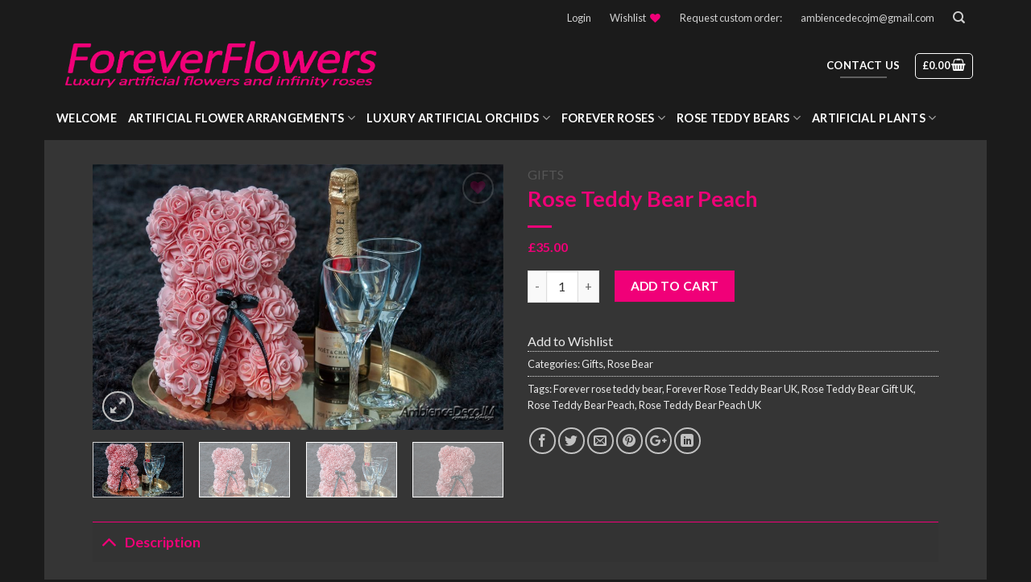

--- FILE ---
content_type: text/html; charset=UTF-8
request_url: https://foreverflowers.eu/product/rose-teddy-bear-peach/
body_size: 31273
content:
<!DOCTYPE html>
<!--[if IE 9 ]> <html lang="en-US" class="ie9 loading-site no-js"> <![endif]-->
<!--[if IE 8 ]> <html lang="en-US" class="ie8 loading-site no-js"> <![endif]-->
<!--[if (gte IE 9)|!(IE)]><!--><html lang="en-US" class="loading-site no-js"> <!--<![endif]-->
<head>
<!-- Global site tag (gtag.js) - Google Analytics -->
<script async src="https://www.googletagmanager.com/gtag/js?id=UA-119808850-1"></script>
<script>
window.dataLayer = window.dataLayer || [];
function gtag(){dataLayer.push(arguments);}
gtag('js', new Date());
gtag('config', 'UA-119808850-1');
</script>
<meta charset="UTF-8" />
<meta name="viewport" content="width=device-width, initial-scale=1.0, maximum-scale=1.0, user-scalable=no" />
<link rel="profile" href="https://gmpg.org/xfn/11" />
<link rel="pingback" href="https://foreverflowers.eu/xmlrpc.php" />
<script>document.documentElement.className = document.documentElement.className + ' yes-js js_active js'</script>
<script>(function(html){html.className = html.className.replace(/\bno-js\b/,'js')})(document.documentElement);</script>
<meta name='robots' content='index, follow, max-image-preview:large, max-snippet:-1, max-video-preview:-1' />
<!-- This site is optimized with the Yoast SEO plugin v19.7.1 - https://yoast.com/wordpress/plugins/seo/ -->
<title>Rose Teddy Bear Peach | Preserved Floral Arrangements &amp; Silk Flowers</title>
<meta name="description" content="Rose Teddy Bear Peach UK.Forever Rose Teddy Bear UK, Perfect Unique Gift For Any Occasion.Handmade With Love available in various colors.Free UK delivery." />
<link rel="canonical" href="https://foreverflowers.eu/product/rose-teddy-bear-peach/" />
<meta property="og:locale" content="en_US" />
<meta property="og:type" content="article" />
<meta property="og:title" content="Rose Teddy Bear Peach | Preserved Floral Arrangements &amp; Silk Flowers" />
<meta property="og:description" content="Rose Teddy Bear Peach UK.Forever Rose Teddy Bear UK, Perfect Unique Gift For Any Occasion.Handmade With Love available in various colors.Free UK delivery." />
<meta property="og:url" content="https://foreverflowers.eu/product/rose-teddy-bear-peach/" />
<meta property="og:site_name" content="Preserved Floral Arrangements &amp; Silk Flowers" />
<meta property="article:modified_time" content="2021-03-04T17:56:11+00:00" />
<meta property="og:image" content="https://foreverflowers.eu/wp-content/uploads/2020/05/1arosebearpeachWlogo.jpg" />
<meta property="og:image:width" content="1050" />
<meta property="og:image:height" content="680" />
<meta property="og:image:type" content="image/jpeg" />
<meta name="twitter:card" content="summary_large_image" />
<meta name="twitter:label1" content="Est. reading time" />
<meta name="twitter:data1" content="1 minute" />
<script type="application/ld+json" class="yoast-schema-graph">{"@context":"https://schema.org","@graph":[{"@type":"WebPage","@id":"https://foreverflowers.eu/product/rose-teddy-bear-peach/","url":"https://foreverflowers.eu/product/rose-teddy-bear-peach/","name":"Rose Teddy Bear Peach | Preserved Floral Arrangements &amp; Silk Flowers","isPartOf":{"@id":"https://foreverflowers.eu/#website"},"primaryImageOfPage":{"@id":"https://foreverflowers.eu/product/rose-teddy-bear-peach/#primaryimage"},"image":{"@id":"https://foreverflowers.eu/product/rose-teddy-bear-peach/#primaryimage"},"thumbnailUrl":"https://foreverflowers.eu/wp-content/uploads/2020/05/1arosebearpeachWlogo.jpg","datePublished":"2020-05-14T10:22:23+00:00","dateModified":"2021-03-04T17:56:11+00:00","description":"Rose Teddy Bear Peach UK.Forever Rose Teddy Bear UK, Perfect Unique Gift For Any Occasion.Handmade With Love available in various colors.Free UK delivery.","breadcrumb":{"@id":"https://foreverflowers.eu/product/rose-teddy-bear-peach/#breadcrumb"},"inLanguage":"en-US","potentialAction":[{"@type":"ReadAction","target":["https://foreverflowers.eu/product/rose-teddy-bear-peach/"]}]},{"@type":"ImageObject","inLanguage":"en-US","@id":"https://foreverflowers.eu/product/rose-teddy-bear-peach/#primaryimage","url":"https://foreverflowers.eu/wp-content/uploads/2020/05/1arosebearpeachWlogo.jpg","contentUrl":"https://foreverflowers.eu/wp-content/uploads/2020/05/1arosebearpeachWlogo.jpg","width":1050,"height":680,"caption":"Rose Teddy Bear Peach UK"},{"@type":"BreadcrumbList","@id":"https://foreverflowers.eu/product/rose-teddy-bear-peach/#breadcrumb","itemListElement":[{"@type":"ListItem","position":1,"name":"Home","item":"https://foreverflowers.eu/"},{"@type":"ListItem","position":2,"name":"Shop","item":"https://foreverflowers.eu/shop/"},{"@type":"ListItem","position":3,"name":"Rose Teddy Bear Peach"}]},{"@type":"WebSite","@id":"https://foreverflowers.eu/#website","url":"https://foreverflowers.eu/","name":"Preserved Floral Arrangements &amp; Silk Flowers","description":"","publisher":{"@id":"https://foreverflowers.eu/#organization"},"potentialAction":[{"@type":"SearchAction","target":{"@type":"EntryPoint","urlTemplate":"https://foreverflowers.eu/?s={search_term_string}"},"query-input":"required name=search_term_string"}],"inLanguage":"en-US"},{"@type":"Organization","@id":"https://foreverflowers.eu/#organization","name":"AmbienceDecoJM","url":"https://foreverflowers.eu/","sameAs":["https://www.instagram.com/ambiencedecojm/","http://www.linkedin.com/in/justine-marie-06909917a","https://www.pinterest.co.uk/ambiencedecojm/"],"logo":{"@type":"ImageObject","inLanguage":"en-US","@id":"https://foreverflowers.eu/#/schema/logo/image/","url":"https://foreverflowers.eu/wp-content/uploads/2018/09/adlogo2.png","contentUrl":"https://foreverflowers.eu/wp-content/uploads/2018/09/adlogo2.png","width":460,"height":84,"caption":"AmbienceDecoJM"},"image":{"@id":"https://foreverflowers.eu/#/schema/logo/image/"}}]}</script>
<!-- / Yoast SEO plugin. -->
<link rel='dns-prefetch' href='//s.w.org' />
<link rel="alternate" type="application/rss+xml" title="Preserved Floral Arrangements &amp; Silk Flowers &raquo; Feed" href="https://foreverflowers.eu/feed/" />
<link rel="alternate" type="application/rss+xml" title="Preserved Floral Arrangements &amp; Silk Flowers &raquo; Comments Feed" href="https://foreverflowers.eu/comments/feed/" />
<link rel="alternate" type="application/rss+xml" title="Preserved Floral Arrangements &amp; Silk Flowers &raquo; Rose Teddy Bear Peach Comments Feed" href="https://foreverflowers.eu/product/rose-teddy-bear-peach/feed/" />
<script type="text/javascript">
window._wpemojiSettings = {"baseUrl":"https:\/\/s.w.org\/images\/core\/emoji\/14.0.0\/72x72\/","ext":".png","svgUrl":"https:\/\/s.w.org\/images\/core\/emoji\/14.0.0\/svg\/","svgExt":".svg","source":{"concatemoji":"https:\/\/foreverflowers.eu\/wp-includes\/js\/wp-emoji-release.min.js?ver=6.0.5"}};
/*! This file is auto-generated */
!function(e,a,t){var n,r,o,i=a.createElement("canvas"),p=i.getContext&&i.getContext("2d");function s(e,t){var a=String.fromCharCode,e=(p.clearRect(0,0,i.width,i.height),p.fillText(a.apply(this,e),0,0),i.toDataURL());return p.clearRect(0,0,i.width,i.height),p.fillText(a.apply(this,t),0,0),e===i.toDataURL()}function c(e){var t=a.createElement("script");t.src=e,t.defer=t.type="text/javascript",a.getElementsByTagName("head")[0].appendChild(t)}for(o=Array("flag","emoji"),t.supports={everything:!0,everythingExceptFlag:!0},r=0;r<o.length;r++)t.supports[o[r]]=function(e){if(!p||!p.fillText)return!1;switch(p.textBaseline="top",p.font="600 32px Arial",e){case"flag":return s([127987,65039,8205,9895,65039],[127987,65039,8203,9895,65039])?!1:!s([55356,56826,55356,56819],[55356,56826,8203,55356,56819])&&!s([55356,57332,56128,56423,56128,56418,56128,56421,56128,56430,56128,56423,56128,56447],[55356,57332,8203,56128,56423,8203,56128,56418,8203,56128,56421,8203,56128,56430,8203,56128,56423,8203,56128,56447]);case"emoji":return!s([129777,127995,8205,129778,127999],[129777,127995,8203,129778,127999])}return!1}(o[r]),t.supports.everything=t.supports.everything&&t.supports[o[r]],"flag"!==o[r]&&(t.supports.everythingExceptFlag=t.supports.everythingExceptFlag&&t.supports[o[r]]);t.supports.everythingExceptFlag=t.supports.everythingExceptFlag&&!t.supports.flag,t.DOMReady=!1,t.readyCallback=function(){t.DOMReady=!0},t.supports.everything||(n=function(){t.readyCallback()},a.addEventListener?(a.addEventListener("DOMContentLoaded",n,!1),e.addEventListener("load",n,!1)):(e.attachEvent("onload",n),a.attachEvent("onreadystatechange",function(){"complete"===a.readyState&&t.readyCallback()})),(e=t.source||{}).concatemoji?c(e.concatemoji):e.wpemoji&&e.twemoji&&(c(e.twemoji),c(e.wpemoji)))}(window,document,window._wpemojiSettings);
</script>
<style type="text/css">
img.wp-smiley,
img.emoji {
display: inline !important;
border: none !important;
box-shadow: none !important;
height: 1em !important;
width: 1em !important;
margin: 0 0.07em !important;
vertical-align: -0.1em !important;
background: none !important;
padding: 0 !important;
}
</style>
<link rel='stylesheet' id='wp-block-library-css'  href='https://foreverflowers.eu/wp-includes/css/dist/block-library/style.min.css?ver=6.0.5' type='text/css' media='all' />
<link rel='stylesheet' id='wc-blocks-vendors-style-css'  href='https://foreverflowers.eu/wp-content/plugins/woocommerce/packages/woocommerce-blocks/build/wc-blocks-vendors-style.css?ver=8.3.3' type='text/css' media='all' />
<link rel='stylesheet' id='wc-blocks-style-css'  href='https://foreverflowers.eu/wp-content/plugins/woocommerce/packages/woocommerce-blocks/build/wc-blocks-style.css?ver=8.3.3' type='text/css' media='all' />
<style id='global-styles-inline-css' type='text/css'>
body{--wp--preset--color--black: #000000;--wp--preset--color--cyan-bluish-gray: #abb8c3;--wp--preset--color--white: #ffffff;--wp--preset--color--pale-pink: #f78da7;--wp--preset--color--vivid-red: #cf2e2e;--wp--preset--color--luminous-vivid-orange: #ff6900;--wp--preset--color--luminous-vivid-amber: #fcb900;--wp--preset--color--light-green-cyan: #7bdcb5;--wp--preset--color--vivid-green-cyan: #00d084;--wp--preset--color--pale-cyan-blue: #8ed1fc;--wp--preset--color--vivid-cyan-blue: #0693e3;--wp--preset--color--vivid-purple: #9b51e0;--wp--preset--gradient--vivid-cyan-blue-to-vivid-purple: linear-gradient(135deg,rgba(6,147,227,1) 0%,rgb(155,81,224) 100%);--wp--preset--gradient--light-green-cyan-to-vivid-green-cyan: linear-gradient(135deg,rgb(122,220,180) 0%,rgb(0,208,130) 100%);--wp--preset--gradient--luminous-vivid-amber-to-luminous-vivid-orange: linear-gradient(135deg,rgba(252,185,0,1) 0%,rgba(255,105,0,1) 100%);--wp--preset--gradient--luminous-vivid-orange-to-vivid-red: linear-gradient(135deg,rgba(255,105,0,1) 0%,rgb(207,46,46) 100%);--wp--preset--gradient--very-light-gray-to-cyan-bluish-gray: linear-gradient(135deg,rgb(238,238,238) 0%,rgb(169,184,195) 100%);--wp--preset--gradient--cool-to-warm-spectrum: linear-gradient(135deg,rgb(74,234,220) 0%,rgb(151,120,209) 20%,rgb(207,42,186) 40%,rgb(238,44,130) 60%,rgb(251,105,98) 80%,rgb(254,248,76) 100%);--wp--preset--gradient--blush-light-purple: linear-gradient(135deg,rgb(255,206,236) 0%,rgb(152,150,240) 100%);--wp--preset--gradient--blush-bordeaux: linear-gradient(135deg,rgb(254,205,165) 0%,rgb(254,45,45) 50%,rgb(107,0,62) 100%);--wp--preset--gradient--luminous-dusk: linear-gradient(135deg,rgb(255,203,112) 0%,rgb(199,81,192) 50%,rgb(65,88,208) 100%);--wp--preset--gradient--pale-ocean: linear-gradient(135deg,rgb(255,245,203) 0%,rgb(182,227,212) 50%,rgb(51,167,181) 100%);--wp--preset--gradient--electric-grass: linear-gradient(135deg,rgb(202,248,128) 0%,rgb(113,206,126) 100%);--wp--preset--gradient--midnight: linear-gradient(135deg,rgb(2,3,129) 0%,rgb(40,116,252) 100%);--wp--preset--duotone--dark-grayscale: url('#wp-duotone-dark-grayscale');--wp--preset--duotone--grayscale: url('#wp-duotone-grayscale');--wp--preset--duotone--purple-yellow: url('#wp-duotone-purple-yellow');--wp--preset--duotone--blue-red: url('#wp-duotone-blue-red');--wp--preset--duotone--midnight: url('#wp-duotone-midnight');--wp--preset--duotone--magenta-yellow: url('#wp-duotone-magenta-yellow');--wp--preset--duotone--purple-green: url('#wp-duotone-purple-green');--wp--preset--duotone--blue-orange: url('#wp-duotone-blue-orange');--wp--preset--font-size--small: 13px;--wp--preset--font-size--medium: 20px;--wp--preset--font-size--large: 36px;--wp--preset--font-size--x-large: 42px;}.has-black-color{color: var(--wp--preset--color--black) !important;}.has-cyan-bluish-gray-color{color: var(--wp--preset--color--cyan-bluish-gray) !important;}.has-white-color{color: var(--wp--preset--color--white) !important;}.has-pale-pink-color{color: var(--wp--preset--color--pale-pink) !important;}.has-vivid-red-color{color: var(--wp--preset--color--vivid-red) !important;}.has-luminous-vivid-orange-color{color: var(--wp--preset--color--luminous-vivid-orange) !important;}.has-luminous-vivid-amber-color{color: var(--wp--preset--color--luminous-vivid-amber) !important;}.has-light-green-cyan-color{color: var(--wp--preset--color--light-green-cyan) !important;}.has-vivid-green-cyan-color{color: var(--wp--preset--color--vivid-green-cyan) !important;}.has-pale-cyan-blue-color{color: var(--wp--preset--color--pale-cyan-blue) !important;}.has-vivid-cyan-blue-color{color: var(--wp--preset--color--vivid-cyan-blue) !important;}.has-vivid-purple-color{color: var(--wp--preset--color--vivid-purple) !important;}.has-black-background-color{background-color: var(--wp--preset--color--black) !important;}.has-cyan-bluish-gray-background-color{background-color: var(--wp--preset--color--cyan-bluish-gray) !important;}.has-white-background-color{background-color: var(--wp--preset--color--white) !important;}.has-pale-pink-background-color{background-color: var(--wp--preset--color--pale-pink) !important;}.has-vivid-red-background-color{background-color: var(--wp--preset--color--vivid-red) !important;}.has-luminous-vivid-orange-background-color{background-color: var(--wp--preset--color--luminous-vivid-orange) !important;}.has-luminous-vivid-amber-background-color{background-color: var(--wp--preset--color--luminous-vivid-amber) !important;}.has-light-green-cyan-background-color{background-color: var(--wp--preset--color--light-green-cyan) !important;}.has-vivid-green-cyan-background-color{background-color: var(--wp--preset--color--vivid-green-cyan) !important;}.has-pale-cyan-blue-background-color{background-color: var(--wp--preset--color--pale-cyan-blue) !important;}.has-vivid-cyan-blue-background-color{background-color: var(--wp--preset--color--vivid-cyan-blue) !important;}.has-vivid-purple-background-color{background-color: var(--wp--preset--color--vivid-purple) !important;}.has-black-border-color{border-color: var(--wp--preset--color--black) !important;}.has-cyan-bluish-gray-border-color{border-color: var(--wp--preset--color--cyan-bluish-gray) !important;}.has-white-border-color{border-color: var(--wp--preset--color--white) !important;}.has-pale-pink-border-color{border-color: var(--wp--preset--color--pale-pink) !important;}.has-vivid-red-border-color{border-color: var(--wp--preset--color--vivid-red) !important;}.has-luminous-vivid-orange-border-color{border-color: var(--wp--preset--color--luminous-vivid-orange) !important;}.has-luminous-vivid-amber-border-color{border-color: var(--wp--preset--color--luminous-vivid-amber) !important;}.has-light-green-cyan-border-color{border-color: var(--wp--preset--color--light-green-cyan) !important;}.has-vivid-green-cyan-border-color{border-color: var(--wp--preset--color--vivid-green-cyan) !important;}.has-pale-cyan-blue-border-color{border-color: var(--wp--preset--color--pale-cyan-blue) !important;}.has-vivid-cyan-blue-border-color{border-color: var(--wp--preset--color--vivid-cyan-blue) !important;}.has-vivid-purple-border-color{border-color: var(--wp--preset--color--vivid-purple) !important;}.has-vivid-cyan-blue-to-vivid-purple-gradient-background{background: var(--wp--preset--gradient--vivid-cyan-blue-to-vivid-purple) !important;}.has-light-green-cyan-to-vivid-green-cyan-gradient-background{background: var(--wp--preset--gradient--light-green-cyan-to-vivid-green-cyan) !important;}.has-luminous-vivid-amber-to-luminous-vivid-orange-gradient-background{background: var(--wp--preset--gradient--luminous-vivid-amber-to-luminous-vivid-orange) !important;}.has-luminous-vivid-orange-to-vivid-red-gradient-background{background: var(--wp--preset--gradient--luminous-vivid-orange-to-vivid-red) !important;}.has-very-light-gray-to-cyan-bluish-gray-gradient-background{background: var(--wp--preset--gradient--very-light-gray-to-cyan-bluish-gray) !important;}.has-cool-to-warm-spectrum-gradient-background{background: var(--wp--preset--gradient--cool-to-warm-spectrum) !important;}.has-blush-light-purple-gradient-background{background: var(--wp--preset--gradient--blush-light-purple) !important;}.has-blush-bordeaux-gradient-background{background: var(--wp--preset--gradient--blush-bordeaux) !important;}.has-luminous-dusk-gradient-background{background: var(--wp--preset--gradient--luminous-dusk) !important;}.has-pale-ocean-gradient-background{background: var(--wp--preset--gradient--pale-ocean) !important;}.has-electric-grass-gradient-background{background: var(--wp--preset--gradient--electric-grass) !important;}.has-midnight-gradient-background{background: var(--wp--preset--gradient--midnight) !important;}.has-small-font-size{font-size: var(--wp--preset--font-size--small) !important;}.has-medium-font-size{font-size: var(--wp--preset--font-size--medium) !important;}.has-large-font-size{font-size: var(--wp--preset--font-size--large) !important;}.has-x-large-font-size{font-size: var(--wp--preset--font-size--x-large) !important;}
</style>
<link rel='stylesheet' id='contact-form-7-css'  href='https://foreverflowers.eu/wp-content/plugins/contact-form-7/includes/css/styles.css?ver=5.6.3' type='text/css' media='all' />
<link rel='stylesheet' id='photoswipe-css'  href='https://foreverflowers.eu/wp-content/plugins/woocommerce/assets/css/photoswipe/photoswipe.min.css?ver=6.9.4' type='text/css' media='all' />
<link rel='stylesheet' id='photoswipe-default-skin-css'  href='https://foreverflowers.eu/wp-content/plugins/woocommerce/assets/css/photoswipe/default-skin/default-skin.min.css?ver=6.9.4' type='text/css' media='all' />
<style id='woocommerce-inline-inline-css' type='text/css'>
.woocommerce form .form-row .required { visibility: visible; }
</style>
<link rel='stylesheet' id='woo-variation-swatches-css'  href='https://foreverflowers.eu/wp-content/plugins/woo-variation-swatches/assets/css/frontend.min.css?ver=1664882967' type='text/css' media='all' />
<style id='woo-variation-swatches-inline-css' type='text/css'>
:root {
--wvs-tick:url("data:image/svg+xml;utf8,%3Csvg filter='drop-shadow(0px 0px 2px rgb(0 0 0 / .8))' xmlns='http://www.w3.org/2000/svg'  viewBox='0 0 30 30'%3E%3Cpath fill='none' stroke='%23ffffff' stroke-linecap='round' stroke-linejoin='round' stroke-width='4' d='M4 16L11 23 27 7'/%3E%3C/svg%3E");
--wvs-cross:url("data:image/svg+xml;utf8,%3Csvg filter='drop-shadow(0px 0px 5px rgb(255 255 255 / .6))' xmlns='http://www.w3.org/2000/svg' width='72px' height='72px' viewBox='0 0 24 24'%3E%3Cpath fill='none' stroke='%23ff0000' stroke-linecap='round' stroke-width='0.6' d='M5 5L19 19M19 5L5 19'/%3E%3C/svg%3E");
--wvs-single-product-item-width:30px;
--wvs-single-product-item-height:30px;
--wvs-single-product-item-font-size:16px}
</style>
<link rel='stylesheet' id='flatsome-icons-css'  href='https://foreverflowers.eu/wp-content/themes/flatsome/assets/css/fl-icons.css?ver=3.3' type='text/css' media='all' />
<link rel='stylesheet' id='flatsome-woocommerce-wishlist-css'  href='https://foreverflowers.eu/wp-content/themes/flatsome/inc/integrations/wc-yith-wishlist/wishlist.css?ver=3.4' type='text/css' media='all' />
<link rel='stylesheet' id='stripe_styles-css'  href='https://foreverflowers.eu/wp-content/plugins/woocommerce-gateway-stripe/assets/css/stripe-styles.css?ver=6.8.1' type='text/css' media='all' />
<link rel='stylesheet' id='flatsome-main-css'  href='https://foreverflowers.eu/wp-content/themes/flatsome/assets/css/flatsome.css?ver=3.5.3' type='text/css' media='all' />
<link rel='stylesheet' id='flatsome-shop-css'  href='https://foreverflowers.eu/wp-content/themes/flatsome/assets/css/flatsome-shop.css?ver=3.5.3' type='text/css' media='all' />
<link rel='stylesheet' id='flatsome-style-css'  href='https://foreverflowers.eu/wp-content/themes/flatsome-child/style.css?ver=3.5.3' type='text/css' media='all' />
<script type='text/javascript' src='https://foreverflowers.eu/wp-includes/js/jquery/jquery.min.js?ver=3.6.0' id='jquery-core-js'></script>
<script type='text/javascript' src='https://foreverflowers.eu/wp-includes/js/jquery/jquery-migrate.min.js?ver=3.3.2' id='jquery-migrate-js'></script>
<script type='text/javascript' id='woocommerce-tokenization-form-js-extra'>
/* <![CDATA[ */
var wc_tokenization_form_params = {"is_registration_required":"","is_logged_in":""};
/* ]]> */
</script>
<script type='text/javascript' src='https://foreverflowers.eu/wp-content/plugins/woocommerce/assets/js/frontend/tokenization-form.min.js?ver=6.9.4' id='woocommerce-tokenization-form-js'></script>
<link rel="https://api.w.org/" href="https://foreverflowers.eu/wp-json/" /><link rel="alternate" type="application/json" href="https://foreverflowers.eu/wp-json/wp/v2/product/1572" /><link rel="EditURI" type="application/rsd+xml" title="RSD" href="https://foreverflowers.eu/xmlrpc.php?rsd" />
<link rel="wlwmanifest" type="application/wlwmanifest+xml" href="https://foreverflowers.eu/wp-includes/wlwmanifest.xml" /> 
<meta name="generator" content="WordPress 6.0.5" />
<meta name="generator" content="WooCommerce 6.9.4" />
<link rel='shortlink' href='https://foreverflowers.eu/?p=1572' />
<link rel="alternate" type="application/json+oembed" href="https://foreverflowers.eu/wp-json/oembed/1.0/embed?url=https%3A%2F%2Fforeverflowers.eu%2Fproduct%2Frose-teddy-bear-peach%2F" />
<link rel="alternate" type="text/xml+oembed" href="https://foreverflowers.eu/wp-json/oembed/1.0/embed?url=https%3A%2F%2Fforeverflowers.eu%2Fproduct%2Frose-teddy-bear-peach%2F&#038;format=xml" />
<!-- Facebook Pixel Code -->
<script>
!function(f,b,e,v,n,t,s)
{if(f.fbq)return;n=f.fbq=function(){n.callMethod?
n.callMethod.apply(n,arguments):n.queue.push(arguments)};
if(!f._fbq)f._fbq=n;n.push=n;n.loaded=!0;n.version='2.0';
n.queue=[];t=b.createElement(e);t.async=!0;
t.src=v;s=b.getElementsByTagName(e)[0];
s.parentNode.insertBefore(t,s)}(window, document,'script',
'https://connect.facebook.net/en_US/fbevents.js');
fbq('init', '281783089449880');
fbq('track', 'PageView');
</script>
<noscript><img height="1" width="1" style="display:none"
src="https://www.facebook.com/tr?id=281783089449880&ev=PageView&noscript=1"
/></noscript>
<!-- End Facebook Pixel Code -->
<!-- This website runs the Product Feed PRO for WooCommerce by AdTribes.io plugin - version 11.8.8 -->
<link rel="apple-touch-icon" sizes="180x180" href="/wp-content/uploads/fbrfg/apple-touch-icon.png?v=QEwkdGKKBB">
<link rel="icon" type="image/png" sizes="32x32" href="/wp-content/uploads/fbrfg/favicon-32x32.png?v=QEwkdGKKBB">
<link rel="icon" type="image/png" sizes="16x16" href="/wp-content/uploads/fbrfg/favicon-16x16.png?v=QEwkdGKKBB">
<link rel="manifest" href="/wp-content/uploads/fbrfg/site.webmanifest?v=QEwkdGKKBB">
<link rel="shortcut icon" href="/wp-content/uploads/fbrfg/favicon.ico?v=QEwkdGKKBB">
<meta name="msapplication-TileColor" content="#da532c">
<meta name="msapplication-config" content="/wp-content/uploads/fbrfg/browserconfig.xml?v=QEwkdGKKBB">
<meta name="theme-color" content="#ffffff"><style>.bg{opacity: 0; transition: opacity 1s; -webkit-transition: opacity 1s;} .bg-loaded{opacity: 1;}</style><!--[if IE]><link rel="stylesheet" type="text/css" href="https://foreverflowers.eu/wp-content/themes/flatsome/assets/css/ie-fallback.css"><script src="//cdnjs.cloudflare.com/ajax/libs/html5shiv/3.6.1/html5shiv.js"></script><script>var head = document.getElementsByTagName('head')[0],style = document.createElement('style');style.type = 'text/css';style.styleSheet.cssText = ':before,:after{content:none !important';head.appendChild(style);setTimeout(function(){head.removeChild(style);}, 0);</script><script src="https://foreverflowers.eu/wp-content/themes/flatsome/assets/libs/ie-flexibility.js"></script><![endif]-->    <script type="text/javascript">
WebFontConfig = {
google: { families: [ "Lato:regular,700","Lato:regular,400","Lato:regular,700","Dancing+Script", ] }
};
(function() {
var wf = document.createElement('script');
wf.src = 'https://ajax.googleapis.com/ajax/libs/webfont/1/webfont.js';
wf.type = 'text/javascript';
wf.async = 'true';
var s = document.getElementsByTagName('script')[0];
s.parentNode.insertBefore(wf, s);
})(); </script>
<!-- Global site tag (gtag.js) - Google Analytics -->
<script async src="https://www.googletagmanager.com/gtag/js?id=UA-117181097-1"></script>
<script>
window.dataLayer = window.dataLayer || [];
function gtag(){dataLayer.push(arguments);}
gtag('js', new Date());
gtag('config', 'UA-117181097-1');
</script>
<noscript><style>.woocommerce-product-gallery{ opacity: 1 !important; }</style></noscript>
<script  type="text/javascript">
!function(f,b,e,v,n,t,s){if(f.fbq)return;n=f.fbq=function(){n.callMethod?
n.callMethod.apply(n,arguments):n.queue.push(arguments)};if(!f._fbq)f._fbq=n;
n.push=n;n.loaded=!0;n.version='2.0';n.queue=[];t=b.createElement(e);t.async=!0;
t.src=v;s=b.getElementsByTagName(e)[0];s.parentNode.insertBefore(t,s)}(window,
document,'script','https://connect.facebook.net/en_US/fbevents.js');
</script>
<!-- WooCommerce Facebook Integration Begin -->
<script  type="text/javascript">
fbq('init', '368589993893005', {}, {
"agent": "woocommerce-6.9.4-2.6.24"
});
fbq( 'track', 'PageView', {
"source": "woocommerce",
"version": "6.9.4",
"pluginVersion": "2.6.24"
} );
document.addEventListener( 'DOMContentLoaded', function() {
jQuery && jQuery( function( $ ) {
// Insert placeholder for events injected when a product is added to the cart through AJAX.
$( document.body ).append( '<div class=\"wc-facebook-pixel-event-placeholder\"></div>' );
} );
}, false );
</script>
<!-- WooCommerce Facebook Integration End -->
<!-- Facebook Pixel Code -->
<script>
!function(f,b,e,v,n,t,s){if(f.fbq)return;n=f.fbq=function(){n.callMethod?
n.callMethod.apply(n,arguments):n.queue.push(arguments)};if(!f._fbq)f._fbq=n;
n.push=n;n.loaded=!0;n.version='2.0';n.agent='dvpixelcaffeinewordpress';n.queue=[];t=b.createElement(e);t.async=!0;
t.src=v;s=b.getElementsByTagName(e)[0];s.parentNode.insertBefore(t,s)}(window,
document,'script','https://connect.facebook.net/en_US/fbevents.js');
var aepc_pixel = {"pixel_id":"2939903382712495","user":{},"enable_advanced_events":"yes","fire_delay":"0","enable_viewcontent":"yes","enable_addtocart":"yes","enable_addtowishlist":"no","enable_initiatecheckout":"yes","enable_addpaymentinfo":"yes","enable_purchase":"yes","allowed_params":{"AddToCart":{"0":"value","1":"currency","2":"content_category","3":"content_name","4":"content_type","5":"content_ids"},"AddToWishlist":{"0":"value","1":"currency","2":"content_category","3":"content_name","4":"content_type","5":"content_ids"}}},
aepc_pixel_args = {},
aepc_extend_args = function( args ) {
if ( typeof args === 'undefined' ) {
args = {};
}
for(var key in aepc_pixel_args)
args[key] = aepc_pixel_args[key];
return args;
};
// Extend args
if ( 'yes' === aepc_pixel.enable_advanced_events ) {
aepc_pixel_args.language = navigator.language;
if ( document.referrer.indexOf( document.domain ) < 0 ) {
aepc_pixel_args.referrer = document.referrer;
}
}
fbq('init', '2939903382712495', aepc_pixel.user);
setTimeout( function() {
fbq('track', "PageView", aepc_pixel_args);
}, aepc_pixel.fire_delay * 1000 );
</script>
<noscript><img height="1" width="1" style="display:none"
src="https://www.facebook.com/tr?id=2939903382712495&ev=PageView&noscript=1"
/></noscript>
<!-- End Facebook Pixel Code -->
<style id="custom-css" type="text/css">:root {--primary-color: #f00078;}/* Site Width */#wrapper,#main,#main.dark{background-color: #353535}.header-main{height: 75px}#logo img{max-height: 75px}#logo{width:626px;}.header-bottom{min-height: 55px}.header-top{min-height: 21px}.transparent .header-main{height: 265px}.transparent #logo img{max-height: 265px}.has-transparent + .page-title:first-of-type,.has-transparent + #main > .page-title,.has-transparent + #main > div > .page-title,.has-transparent + #main .page-header-wrapper:first-of-type .page-title{padding-top: 345px;}.header.show-on-scroll,.stuck .header-main{height:70px!important}.stuck #logo img{max-height: 70px!important}.header-bg-color, .header-wrapper {background-color: #1b1b1b}.header-bottom {background-color: #1b1b1b}.stuck .header-main .nav > li > a{line-height: 50px }.header-bottom-nav > li > a{line-height: 15px }@media (max-width: 549px) {.header-main{height: 70px}#logo img{max-height: 70px}}.nav-dropdown{font-size:100%}.header-top{background-color:#1b1b1b!important;}/* Color */.accordion-title.active, .has-icon-bg .icon .icon-inner,.logo a, .primary.is-underline, .primary.is-link, .badge-outline .badge-inner, .nav-outline > li.active> a,.nav-outline >li.active > a, .cart-icon strong,[data-color='primary'], .is-outline.primary{color: #f00078;}/* Color !important */[data-text-color="primary"]{color: #f00078!important;}/* Background */.scroll-to-bullets a,.featured-title, .label-new.menu-item > a:after, .nav-pagination > li > .current,.nav-pagination > li > span:hover,.nav-pagination > li > a:hover,.has-hover:hover .badge-outline .badge-inner,button[type="submit"], .button.wc-forward:not(.checkout):not(.checkout-button), .button.submit-button, .button.primary:not(.is-outline),.featured-table .title,.is-outline:hover, .has-icon:hover .icon-label,.nav-dropdown-bold .nav-column li > a:hover, .nav-dropdown.nav-dropdown-bold > li > a:hover, .nav-dropdown-bold.dark .nav-column li > a:hover, .nav-dropdown.nav-dropdown-bold.dark > li > a:hover, .is-outline:hover, .tagcloud a:hover,.grid-tools a, input[type='submit']:not(.is-form), .box-badge:hover .box-text, input.button.alt,.nav-box > li > a:hover,.nav-box > li.active > a,.nav-pills > li.active > a ,.current-dropdown .cart-icon strong, .cart-icon:hover strong, .nav-line-bottom > li > a:before, .nav-line-grow > li > a:before, .nav-line > li > a:before,.banner, .header-top, .slider-nav-circle .flickity-prev-next-button:hover svg, .slider-nav-circle .flickity-prev-next-button:hover .arrow, .primary.is-outline:hover, .button.primary:not(.is-outline), input[type='submit'].primary, input[type='submit'].primary, input[type='reset'].button, input[type='button'].primary, .badge-inner{background-color: #f00078;}/* Border */.nav-vertical.nav-tabs > li.active > a,.scroll-to-bullets a.active,.nav-pagination > li > .current,.nav-pagination > li > span:hover,.nav-pagination > li > a:hover,.has-hover:hover .badge-outline .badge-inner,.accordion-title.active,.featured-table,.is-outline:hover, .tagcloud a:hover,blockquote, .has-border, .cart-icon strong:after,.cart-icon strong,.blockUI:before, .processing:before,.loading-spin, .slider-nav-circle .flickity-prev-next-button:hover svg, .slider-nav-circle .flickity-prev-next-button:hover .arrow, .primary.is-outline:hover{border-color: #f00078}.nav-tabs > li.active > a{border-top-color: #f00078}.widget_shopping_cart_content .blockUI.blockOverlay:before { border-left-color: #f00078 }.woocommerce-checkout-review-order .blockUI.blockOverlay:before { border-left-color: #f00078 }/* Fill */.slider .flickity-prev-next-button:hover svg,.slider .flickity-prev-next-button:hover .arrow{fill: #f00078;}/* Background Color */[data-icon-label]:after, .secondary.is-underline:hover,.secondary.is-outline:hover,.icon-label,.button.secondary:not(.is-outline),.button.alt:not(.is-outline), .badge-inner.on-sale, .button.checkout, .single_add_to_cart_button{ background-color:#f00078; }/* Color */.secondary.is-underline,.secondary.is-link, .secondary.is-outline,.stars a.active, .star-rating:before, .woocommerce-page .star-rating:before,.star-rating span:before, .color-secondary{color: #f00078}/* Color !important */[data-text-color="secondary"]{color: #f00078!important;}/* Border */.secondary.is-outline:hover{border-color:#f00078}body{font-family:"Lato", sans-serif}body{font-weight: 400}body{color: #eaeaea}.nav > li > a {font-family:"Lato", sans-serif;}.nav > li > a {font-weight: 700;}h1,h2,h3,h4,h5,h6,.heading-font, .off-canvas-center .nav-sidebar.nav-vertical > li > a{font-family: "Lato", sans-serif;}h1,h2,h3,h4,h5,h6,.heading-font,.banner h1,.banner h2{font-weight: 700;}h1,h2,h3,h4,h5,h6,.heading-font{color: #f00078;}.alt-font{font-family: "Dancing Script", sans-serif;}.header:not(.transparent) .header-nav.nav > li > a {color: #ffffff;}.header:not(.transparent) .header-nav.nav > li > a:hover,.header:not(.transparent) .header-nav.nav > li.active > a,.header:not(.transparent) .header-nav.nav > li.current > a,.header:not(.transparent) .header-nav.nav > li > a.active,.header:not(.transparent) .header-nav.nav > li > a.current{color: #f00078;}.header-nav.nav-line-bottom > li > a:before,.header-nav.nav-line-grow > li > a:before,.header-nav.nav-line > li > a:before,.header-nav.nav-box > li > a:hover,.header-nav.nav-box > li.active > a,.header-nav.nav-pills > li > a:hover,.header-nav.nav-pills > li.active > a{color:#FFF!important;background-color: #f00078;}.header:not(.transparent) .header-bottom-nav.nav > li > a{color: #ffffff;}.header:not(.transparent) .header-bottom-nav.nav > li > a:hover,.header:not(.transparent) .header-bottom-nav.nav > li.active > a,.header:not(.transparent) .header-bottom-nav.nav > li.current > a,.header:not(.transparent) .header-bottom-nav.nav > li > a.active,.header:not(.transparent) .header-bottom-nav.nav > li > a.current{color: #f00078;}.header-bottom-nav.nav-line-bottom > li > a:before,.header-bottom-nav.nav-line-grow > li > a:before,.header-bottom-nav.nav-line > li > a:before,.header-bottom-nav.nav-box > li > a:hover,.header-bottom-nav.nav-box > li.active > a,.header-bottom-nav.nav-pills > li > a:hover,.header-bottom-nav.nav-pills > li.active > a{color:#FFF!important;background-color: #f00078;}a{color: #eaeaea;}a:hover{color: #f00078;}.tagcloud a:hover{border-color: #f00078;background-color: #f00078;}.is-divider{background-color: #f00078;}.star-rating span:before,.star-rating:before, .woocommerce-page .star-rating:before{color: #e5dea5}.shop-page-title.featured-title .title-bg{ background-image: url(https://foreverflowers.eu/wp-content/uploads/2020/05/1arosebearpeachWlogo.jpg)!important;}@media screen and (min-width: 550px){.products .box-vertical .box-image{min-width: 960px!important;width: 960px!important;}}.footer-2{background-color: #1b1b1b}.absolute-footer, html{background-color: #1b1b1b}span.amount {color: #f00078}.breadcrumbs .divider {color: #fff}.breadcrumbs {opacity: 0.95}.nav>li.active>a {color: #fff}.nav>li>a:hover {color: #fff}.product-lightbox-inner {color:#333}.breadcrumbs a.current, .breadcrumbs a:hover {color:#f00078}label {color:#fff}.select2-container {color:#555}.normal-title {background-color: #1b1b1b;border-bottom: 0 solid #ececec;border-top: 0 solid #ececec;}.page-title{background-color:#1b1b1b}.breadcrumbs {color:#939393}label {color: #888;}.wpcf7{color:#fafafa}#wrapper > .message-wrapper {background-color: #1b1b1b;margin-bottom: 0}.icon-heart::before {color:#f00078}.top-divider {color:#f00078}.show-on-hover {opacity: 0.2}.label-new.menu-item > a:after{content:"New";}.label-hot.menu-item > a:after{content:"Hot";}.label-sale.menu-item > a:after{content:"Sale";}.label-popular.menu-item > a:after{content:"Popular";}</style>	<meta name="google-site-verification" content="aR2nEchvEEFLx09VHzwt3cqwqT2uIJFW5713rklmtcI" />
</head>
<body data-rsssl=1 class="product-template-default single single-product postid-1572 theme-flatsome woocommerce woocommerce-page woocommerce-no-js woo-variation-swatches wvs-behavior-blur wvs-theme-flatsome-child wvs-show-label wvs-tooltip boxed lightbox nav-dropdown-has-arrow">
<a class="skip-link screen-reader-text" href="#main">Skip to content</a>
<div id="wrapper">
<header id="header" class="header header-full-width has-sticky sticky-jump">
<div class="header-wrapper">
<div id="top-bar" class="header-top hide-for-sticky nav-dark">
<div class="flex-row container">
<div class="flex-col hide-for-medium flex-left">
<ul class="nav nav-left medium-nav-center nav-small  nav-outline">
</ul>
</div><!-- flex-col left -->
<div class="flex-col hide-for-medium flex-center">
<ul class="nav nav-center nav-small  nav-outline">
</ul>
</div><!-- center -->
<div class="flex-col hide-for-medium flex-right">
<ul class="nav top-bar-nav nav-right nav-small  nav-outline">
<li class="account-item has-icon
"
>
<a href="https://foreverflowers.eu/my-account/"
class="nav-top-link nav-top-not-logged-in "
data-open="#login-form-popup"  >
<span>
Login      </span>
</a><!-- .account-login-link -->
</li>
<li class="header-wishlist-icon">
<a href="https://foreverflowers.eu/wishlist/" class="wishlist-link is-small">
<span class="hide-for-medium header-wishlist-title">
Wishlist  	</span>
<i class="wishlist-icon icon-heart"
>
</i>
</a>
</li><li id="menu-item-426" class="menu-item menu-item-type-custom menu-item-object-custom  menu-item-426"><a href="mailto:ambiencedecojm@gmail.com" class="nav-top-link">Request custom order:</a></li>
<li id="menu-item-140" class="menu-item menu-item-type-custom menu-item-object-custom  menu-item-140"><a href="mailto:ambiencedecojm@gmail.com" class="nav-top-link">ambiencedecojm@gmail.com</a></li>
<li class="header-search header-search-dropdown has-icon has-dropdown menu-item-has-children">
<a href="#" class="is-small"><i class="icon-search" ></i></a>
<ul class="nav-dropdown nav-dropdown-default">
<li class="header-search-form search-form html relative has-icon">
<div class="header-search-form-wrapper">
<div class="searchform-wrapper ux-search-box relative form- is-normal"><form role="search" method="get" class="searchform" action="https://foreverflowers.eu/">
<div class="flex-row relative">
<div class="flex-col flex-grow">
<input type="search" class="search-field mb-0" name="s" value="" placeholder="Search&hellip;" />
<input type="hidden" name="post_type" value="product" />
</div><!-- .flex-col -->
<div class="flex-col">
<button type="submit" class="ux-search-submit submit-button secondary button icon mb-0">
<i class="icon-search" ></i>				</button>
</div><!-- .flex-col -->
</div><!-- .flex-row -->
<div class="live-search-results text-left z-top"></div>
</form>
</div>	</div>
</li>	</ul><!-- .nav-dropdown -->
</li>
</ul>
</div><!-- .flex-col right -->
<div class="flex-col show-for-medium flex-grow">
<ul class="nav nav-center nav-small mobile-nav  nav-outline">
<li class="html custom html_topbar_left"><p>Follow Us:</p></li><li class="html header-social-icons ml-0">
<div class="social-icons follow-icons " ><a href="https://web.facebook.com/pg/Ambiencedecojm-109639156490731/" target="_blank" data-label="Facebook"  rel="nofollow" class="icon primary button circle facebook tooltip" title="Follow on Facebook"><i class="icon-facebook" ></i></a><a href="https://www.instagram.com/ambiencedecojm/" target="_blank" rel="nofollow" data-label="Instagram" class="icon primary button circle  instagram tooltip" title="Follow on Instagram"><i class="icon-instagram" ></i></a><a href="https://www.pinterest.com/ambiencedecojm/ambiencedecojm/" target="_blank" rel="nofollow"  data-label="Pinterest"  class="icon primary button circle  pinterest tooltip" title="Follow on Pinterest"><i class="icon-pinterest" ></i></a></div></li>          </ul>
</div>
</div><!-- .flex-row -->
</div><!-- #header-top -->
<div id="masthead" class="header-main nav-dark">
<div class="header-inner flex-row container logo-left medium-logo-center" role="navigation">
<!-- Logo -->
<div id="logo" class="flex-col logo">
<!-- Header logo -->
<a href="https://foreverflowers.eu/" title="Preserved Floral Arrangements &amp; Silk Flowers - " rel="home">
<img width="626" height="75" src="https://foreverflowers.eu/wp-content/uploads/2021/08/foreverflowers.png" class="header_logo header-logo" alt="Preserved Floral Arrangements &amp; Silk Flowers"/><img  width="626" height="75" src="https://foreverflowers.eu/wp-content/uploads/2021/08/foreverflowers.png" class="header-logo-dark" alt="Preserved Floral Arrangements &amp; Silk Flowers"/></a>
</div>
<!-- Mobile Left Elements -->
<div class="flex-col show-for-medium flex-left">
<ul class="mobile-nav nav nav-left ">
<li class="nav-icon has-icon">
<div class="header-button">		<a href="#" data-open="#main-menu" data-pos="left" data-bg="main-menu-overlay" data-color="dark" class="icon button round is-outline is-small" aria-controls="main-menu" aria-expanded="false">
<i class="icon-menu" ></i>
</a>
</div> </li>            </ul>
</div>
<!-- Left Elements -->
<div class="flex-col hide-for-medium flex-left
flex-grow">
<ul class="header-nav header-nav-main nav nav-left  nav-line nav-size-medium nav-uppercase" >
</ul>
</div>
<!-- Right Elements -->
<div class="flex-col hide-for-medium flex-right">
<ul class="header-nav header-nav-main nav nav-right  nav-line nav-size-medium nav-uppercase">
<li class="html header-button-1">
<div class="header-button">
<a href="https://foreverflowers.eu/contact-us/" class="button plain is-underline"  style="border-radius:99px;">
<span>CONTACT US</span>
</a>
</div>
</li>
<li class="cart-item has-icon has-dropdown">
<div class="header-button">
<a href="https://foreverflowers.eu/cart/" title="Cart" class="header-cart-link icon button round is-outline is-small">
<span class="header-cart-title">
<span class="cart-price"><span class="woocommerce-Price-amount amount"><bdi><span class="woocommerce-Price-currencySymbol">&pound;</span>0.00</bdi></span></span>
</span>
<i class="icon-shopping-basket"
data-icon-label="0">
</i>
</a>
</div>
<ul class="nav-dropdown nav-dropdown-default">
<li class="html widget_shopping_cart">
<div class="widget_shopping_cart_content">
<p class="woocommerce-mini-cart__empty-message">No products in the cart.</p>
</div>
</li>
</ul><!-- .nav-dropdown -->
</li>
</ul>
</div>
<!-- Mobile Right Elements -->
<div class="flex-col show-for-medium flex-right">
<ul class="mobile-nav nav nav-right ">
<li class="cart-item has-icon">
<div class="header-button">      <a href="https://foreverflowers.eu/cart/" class="header-cart-link off-canvas-toggle nav-top-link icon button round is-outline is-small" data-open="#cart-popup" data-class="off-canvas-cart" title="Cart" data-pos="right">
<i class="icon-shopping-basket"
data-icon-label="0">
</i>
</a>
</div>
<!-- Cart Sidebar Popup -->
<div id="cart-popup" class="mfp-hide widget_shopping_cart">
<div class="cart-popup-inner inner-padding">
<div class="cart-popup-title text-center">
<h4 class="uppercase">Cart</h4>
<div class="is-divider"></div>
</div>
<div class="widget_shopping_cart_content">
<p class="woocommerce-mini-cart__empty-message">No products in the cart.</p>
</div>
<div class="cart-sidebar-content relative"></div>  </div>
</div>
</li>
</ul>
</div>
</div><!-- .header-inner -->
</div><!-- .header-main --><div id="wide-nav" class="header-bottom wide-nav nav-dark hide-for-medium">
<div class="flex-row container">
<div class="flex-col hide-for-medium flex-left">
<ul class="nav header-nav header-bottom-nav nav-left  nav-line-grow nav-size-medium nav-uppercase">
<li id="menu-item-133" class="menu-item menu-item-type-custom menu-item-object-custom menu-item-home  menu-item-133"><a href="https://foreverflowers.eu" class="nav-top-link">WELCOME</a></li>
<li id="menu-item-1868" class="menu-item menu-item-type-custom menu-item-object-custom menu-item-has-children  menu-item-1868 has-dropdown"><a href="#" class="nav-top-link">Artificial Flower Arrangements<i class="icon-angle-down" ></i></a>
<ul class='nav-dropdown nav-dropdown-default'>
<li id="menu-item-137" class="menu-item menu-item-type-post_type menu-item-object-page  menu-item-137"><a href="https://foreverflowers.eu/artificial-flowers-arrangements/">Artificial flower arrangements</a></li>
<li id="menu-item-958" class="menu-item menu-item-type-post_type menu-item-object-page  menu-item-958"><a href="https://foreverflowers.eu/faux-wedding-flowers/">Faux wedding flowers</a></li>
<li id="menu-item-653" class="menu-item menu-item-type-post_type menu-item-object-page  menu-item-653"><a href="https://foreverflowers.eu/christmas-faux-centerpieces/">Christmas faux centerpieces</a></li>
<li id="menu-item-136" class="menu-item menu-item-type-post_type menu-item-object-page  menu-item-136"><a href="https://foreverflowers.eu/gifts/">Gifts</a></li>
</ul>
</li>
<li id="menu-item-1869" class="menu-item menu-item-type-custom menu-item-object-custom menu-item-has-children  menu-item-1869 has-dropdown"><a href="#" class="nav-top-link">Luxury Artificial Orchids<i class="icon-angle-down" ></i></a>
<ul class='nav-dropdown nav-dropdown-default'>
<li id="menu-item-900" class="menu-item menu-item-type-post_type menu-item-object-page  menu-item-900"><a href="https://foreverflowers.eu/faux-orchids/">Faux orchids</a></li>
</ul>
</li>
<li id="menu-item-1870" class="menu-item menu-item-type-custom menu-item-object-custom menu-item-has-children  menu-item-1870 has-dropdown"><a href="#" class="nav-top-link">Forever roses<i class="icon-angle-down" ></i></a>
<ul class='nav-dropdown nav-dropdown-default'>
<li id="menu-item-135" class="menu-item menu-item-type-post_type menu-item-object-page  menu-item-135"><a href="https://foreverflowers.eu/preserved-flowers-arrangements/">Preserved flower arrangements</a></li>
<li id="menu-item-959" class="menu-item menu-item-type-post_type menu-item-object-page  menu-item-959"><a href="https://foreverflowers.eu/boxed-infinity-roses/">Boxed Infinity roses</a></li>
</ul>
</li>
<li id="menu-item-1871" class="menu-item menu-item-type-custom menu-item-object-custom menu-item-has-children  menu-item-1871 has-dropdown"><a href="#" class="nav-top-link">Rose Teddy Bears<i class="icon-angle-down" ></i></a>
<ul class='nav-dropdown nav-dropdown-default'>
<li id="menu-item-1469" class="menu-item menu-item-type-post_type menu-item-object-page  menu-item-1469"><a href="https://foreverflowers.eu/rose-bear/">Rose Bear</a></li>
</ul>
</li>
<li id="menu-item-2515" class="menu-item menu-item-type-custom menu-item-object-custom menu-item-has-children  menu-item-2515 has-dropdown"><a href="#" class="nav-top-link">Artificial Plants<i class="icon-angle-down" ></i></a>
<ul class='nav-dropdown nav-dropdown-default'>
<li id="menu-item-2514" class="menu-item menu-item-type-post_type menu-item-object-page  menu-item-2514"><a href="https://foreverflowers.eu/artificial-plants/">Artificial Plants</a></li>
</ul>
</li>
</ul>
</div><!-- flex-col -->
<div class="flex-col hide-for-medium flex-right flex-grow">
<ul class="nav header-nav header-bottom-nav nav-right  nav-line-grow nav-size-medium nav-uppercase">
</ul>
</div><!-- flex-col -->
</div><!-- .flex-row -->
</div><!-- .header-bottom -->
<div class="header-bg-container fill"><div class="header-bg-image fill"></div><div class="header-bg-color fill"></div></div><!-- .header-bg-container -->   </div><!-- header-wrapper-->
</header>
<main id="main" class="">
<div class="shop-container">
<div class="container">
<div class="woocommerce-notices-wrapper"></div></div><!-- /.container -->
<div id="product-1572" class="post-1572 product type-product status-publish has-post-thumbnail product_cat-gifts product_cat-rose-bear product_tag-forever-rose-teddy-bear product_tag-forever-rose-teddy-bear-uk product_tag-rose-teddy-bear-gift-uk product_tag-rose-teddy-bear-peach product_tag-rose-teddy-bear-peach-uk first instock shipping-taxable purchasable product-type-simple">
<div class="custom-product-page">
<div class="gap-element" style="display:block; height:auto; padding-top:30px" class="clearfix"></div>
<div class="row"  id="row-2082764074">
<div class="col medium-6 small-12 large-6"  ><div class="col-inner"  >
<div class="product-images relative mb-half has-hover woocommerce-product-gallery woocommerce-product-gallery--with-images woocommerce-product-gallery--columns-4 images" data-columns="4">
<div class="badge-container is-larger absolute left top z-1">
</div>
<div class="image-tools absolute top show-on-hover right z-3">
<div class="wishlist-icon">
<button class="wishlist-button button is-outline circle icon">
<i class="icon-heart" ></i>			</button>
<div class="wishlist-popup dark">
<div
class="yith-wcwl-add-to-wishlist add-to-wishlist-1572  no-icon wishlist-fragment on-first-load"
data-fragment-ref="1572"
data-fragment-options="{&quot;base_url&quot;:&quot;&quot;,&quot;in_default_wishlist&quot;:false,&quot;is_single&quot;:true,&quot;show_exists&quot;:false,&quot;product_id&quot;:1572,&quot;parent_product_id&quot;:1572,&quot;product_type&quot;:&quot;simple&quot;,&quot;show_view&quot;:true,&quot;browse_wishlist_text&quot;:&quot;Browse Wishlist&quot;,&quot;already_in_wishslist_text&quot;:&quot;The product is already in the wishlist!&quot;,&quot;product_added_text&quot;:&quot;Product added!&quot;,&quot;heading_icon&quot;:&quot;&quot;,&quot;available_multi_wishlist&quot;:false,&quot;disable_wishlist&quot;:false,&quot;show_count&quot;:false,&quot;ajax_loading&quot;:false,&quot;loop_position&quot;:false,&quot;item&quot;:&quot;add_to_wishlist&quot;}"
>
<!-- ADD TO WISHLIST -->
<div class="yith-wcwl-add-button">
<a
href="?add_to_wishlist=1572&#038;_wpnonce=1599a3b566"
class="add_to_wishlist single_add_to_wishlist"
data-product-id="1572"
data-product-type="simple"
data-original-product-id="1572"
data-title="Add to Wishlist"
rel="nofollow"
>
<span>Add to Wishlist</span>
</a>
</div>
<!-- COUNT TEXT -->
</div>
</div>
</div>
</div>
<figure class="woocommerce-product-gallery__wrapper product-gallery-slider slider slider-nav-small mb-half has-image-zoom"
data-flickity-options='{
"cellAlign": "center",
"wrapAround": true,
"autoPlay": false,
"prevNextButtons":true,
"adaptiveHeight": true,
"imagesLoaded": true,
"lazyLoad": 1,
"dragThreshold" : 15,
"pageDots": false,
"rightToLeft": false       }'>
<div data-thumb="https://foreverflowers.eu/wp-content/uploads/2020/05/1arosebearpeachWlogo-100x100.jpg" class="woocommerce-product-gallery__image slide first"><a href="https://foreverflowers.eu/wp-content/uploads/2020/05/1arosebearpeachWlogo.jpg"><img width="960" height="622" src="https://foreverflowers.eu/wp-content/uploads/2020/05/1arosebearpeachWlogo-960x622.jpg" class="wp-post-image" alt="Rose Teddy Bear Peach UK" loading="lazy" title="1arosebearpeachWlogo" data-caption="Rose Teddy Bear Peach UK" data-src="https://foreverflowers.eu/wp-content/uploads/2020/05/1arosebearpeachWlogo.jpg" data-large_image="https://foreverflowers.eu/wp-content/uploads/2020/05/1arosebearpeachWlogo.jpg" data-large_image_width="1050" data-large_image_height="680" srcset="https://foreverflowers.eu/wp-content/uploads/2020/05/1arosebearpeachWlogo-960x622.jpg 960w, https://foreverflowers.eu/wp-content/uploads/2020/05/1arosebearpeachWlogo-300x194.jpg 300w, https://foreverflowers.eu/wp-content/uploads/2020/05/1arosebearpeachWlogo-768x497.jpg 768w, https://foreverflowers.eu/wp-content/uploads/2020/05/1arosebearpeachWlogo-1024x663.jpg 1024w, https://foreverflowers.eu/wp-content/uploads/2020/05/1arosebearpeachWlogo.jpg 1050w" sizes="(max-width: 960px) 100vw, 960px" /></a></div><div data-thumb="https://foreverflowers.eu/wp-content/uploads/2020/05/1arosebearpeachWlogo-100x100.jpg" class="woocommerce-product-gallery__image slide"><a href="https://foreverflowers.eu/wp-content/uploads/2020/05/1arosebearpeachWlogo.jpg"><img width="960" height="622" src="https://foreverflowers.eu/wp-content/uploads/2020/05/1arosebearpeachWlogo-960x622.jpg" class="" alt="Rose Teddy Bear Peach UK" loading="lazy" title="1arosebearpeachWlogo" data-caption="Rose Teddy Bear Peach UK" data-src="https://foreverflowers.eu/wp-content/uploads/2020/05/1arosebearpeachWlogo.jpg" data-large_image="https://foreverflowers.eu/wp-content/uploads/2020/05/1arosebearpeachWlogo.jpg" data-large_image_width="1050" data-large_image_height="680" srcset="https://foreverflowers.eu/wp-content/uploads/2020/05/1arosebearpeachWlogo-960x622.jpg 960w, https://foreverflowers.eu/wp-content/uploads/2020/05/1arosebearpeachWlogo-300x194.jpg 300w, https://foreverflowers.eu/wp-content/uploads/2020/05/1arosebearpeachWlogo-768x497.jpg 768w, https://foreverflowers.eu/wp-content/uploads/2020/05/1arosebearpeachWlogo-1024x663.jpg 1024w, https://foreverflowers.eu/wp-content/uploads/2020/05/1arosebearpeachWlogo.jpg 1050w" sizes="(max-width: 960px) 100vw, 960px" /></a></div><div data-thumb="https://foreverflowers.eu/wp-content/uploads/2020/05/1bbrosebearpeachWlogo-100x100.jpg" class="woocommerce-product-gallery__image slide"><a href="https://foreverflowers.eu/wp-content/uploads/2020/05/1bbrosebearpeachWlogo.jpg"><img width="960" height="622" src="https://foreverflowers.eu/wp-content/uploads/2020/05/1bbrosebearpeachWlogo-960x622.jpg" class="" alt="Rose Teddy Bear Peach" loading="lazy" title="1bbrosebearpeachWlogo" data-caption="Rose Teddy Bear Peach UK" data-src="https://foreverflowers.eu/wp-content/uploads/2020/05/1bbrosebearpeachWlogo.jpg" data-large_image="https://foreverflowers.eu/wp-content/uploads/2020/05/1bbrosebearpeachWlogo.jpg" data-large_image_width="1050" data-large_image_height="680" srcset="https://foreverflowers.eu/wp-content/uploads/2020/05/1bbrosebearpeachWlogo-960x622.jpg 960w, https://foreverflowers.eu/wp-content/uploads/2020/05/1bbrosebearpeachWlogo-300x194.jpg 300w, https://foreverflowers.eu/wp-content/uploads/2020/05/1bbrosebearpeachWlogo-768x497.jpg 768w, https://foreverflowers.eu/wp-content/uploads/2020/05/1bbrosebearpeachWlogo-1024x663.jpg 1024w, https://foreverflowers.eu/wp-content/uploads/2020/05/1bbrosebearpeachWlogo.jpg 1050w" sizes="(max-width: 960px) 100vw, 960px" /></a></div><div data-thumb="https://foreverflowers.eu/wp-content/uploads/2020/05/1drosebearpeachWlogo-100x100.jpg" class="woocommerce-product-gallery__image slide"><a href="https://foreverflowers.eu/wp-content/uploads/2020/05/1drosebearpeachWlogo.jpg"><img width="960" height="622" src="https://foreverflowers.eu/wp-content/uploads/2020/05/1drosebearpeachWlogo-960x622.jpg" class="" alt="Rose Bear Peach" loading="lazy" title="1drosebearpeachWlogo" data-caption="Rose Teddy Bear UK" data-src="https://foreverflowers.eu/wp-content/uploads/2020/05/1drosebearpeachWlogo.jpg" data-large_image="https://foreverflowers.eu/wp-content/uploads/2020/05/1drosebearpeachWlogo.jpg" data-large_image_width="1050" data-large_image_height="680" srcset="https://foreverflowers.eu/wp-content/uploads/2020/05/1drosebearpeachWlogo-960x622.jpg 960w, https://foreverflowers.eu/wp-content/uploads/2020/05/1drosebearpeachWlogo-300x194.jpg 300w, https://foreverflowers.eu/wp-content/uploads/2020/05/1drosebearpeachWlogo-768x497.jpg 768w, https://foreverflowers.eu/wp-content/uploads/2020/05/1drosebearpeachWlogo-1024x663.jpg 1024w, https://foreverflowers.eu/wp-content/uploads/2020/05/1drosebearpeachWlogo.jpg 1050w" sizes="(max-width: 960px) 100vw, 960px" /></a></div><div data-thumb="https://foreverflowers.eu/wp-content/uploads/2020/05/1crosebearburgundylogo-1-100x100.jpg" class="woocommerce-product-gallery__image slide"><a href="https://foreverflowers.eu/wp-content/uploads/2020/05/1crosebearburgundylogo-1.jpg"><img width="960" height="622" src="https://foreverflowers.eu/wp-content/uploads/2020/05/1crosebearburgundylogo-1-960x622.jpg" class="" alt="" loading="lazy" title="1crosebearburgundylogo" data-caption="" data-src="https://foreverflowers.eu/wp-content/uploads/2020/05/1crosebearburgundylogo-1.jpg" data-large_image="https://foreverflowers.eu/wp-content/uploads/2020/05/1crosebearburgundylogo-1.jpg" data-large_image_width="1050" data-large_image_height="680" srcset="https://foreverflowers.eu/wp-content/uploads/2020/05/1crosebearburgundylogo-1-960x622.jpg 960w, https://foreverflowers.eu/wp-content/uploads/2020/05/1crosebearburgundylogo-1-300x194.jpg 300w, https://foreverflowers.eu/wp-content/uploads/2020/05/1crosebearburgundylogo-1-768x497.jpg 768w, https://foreverflowers.eu/wp-content/uploads/2020/05/1crosebearburgundylogo-1-1024x663.jpg 1024w, https://foreverflowers.eu/wp-content/uploads/2020/05/1crosebearburgundylogo-1.jpg 1050w" sizes="(max-width: 960px) 100vw, 960px" /></a></div><div data-thumb="https://foreverflowers.eu/wp-content/uploads/2020/05/1drosebearburgundyWlogo-1-100x100.jpg" class="woocommerce-product-gallery__image slide"><a href="https://foreverflowers.eu/wp-content/uploads/2020/05/1drosebearburgundyWlogo-1.jpg"><img width="960" height="622" src="https://foreverflowers.eu/wp-content/uploads/2020/05/1drosebearburgundyWlogo-1-960x622.jpg" class="" alt="" loading="lazy" title="1drosebearburgundyWlogo" data-caption="" data-src="https://foreverflowers.eu/wp-content/uploads/2020/05/1drosebearburgundyWlogo-1.jpg" data-large_image="https://foreverflowers.eu/wp-content/uploads/2020/05/1drosebearburgundyWlogo-1.jpg" data-large_image_width="1050" data-large_image_height="680" srcset="https://foreverflowers.eu/wp-content/uploads/2020/05/1drosebearburgundyWlogo-1-960x622.jpg 960w, https://foreverflowers.eu/wp-content/uploads/2020/05/1drosebearburgundyWlogo-1-300x194.jpg 300w, https://foreverflowers.eu/wp-content/uploads/2020/05/1drosebearburgundyWlogo-1-768x497.jpg 768w, https://foreverflowers.eu/wp-content/uploads/2020/05/1drosebearburgundyWlogo-1-1024x663.jpg 1024w, https://foreverflowers.eu/wp-content/uploads/2020/05/1drosebearburgundyWlogo-1.jpg 1050w" sizes="(max-width: 960px) 100vw, 960px" /></a></div><div data-thumb="https://foreverflowers.eu/wp-content/uploads/2020/05/1eeerosebearburgundyWlogo-1-100x100.jpg" class="woocommerce-product-gallery__image slide"><a href="https://foreverflowers.eu/wp-content/uploads/2020/05/1eeerosebearburgundyWlogo-1.jpg"><img width="960" height="622" src="https://foreverflowers.eu/wp-content/uploads/2020/05/1eeerosebearburgundyWlogo-1-960x622.jpg" class="" alt="" loading="lazy" title="1eeerosebearburgundyWlogo" data-caption="" data-src="https://foreverflowers.eu/wp-content/uploads/2020/05/1eeerosebearburgundyWlogo-1.jpg" data-large_image="https://foreverflowers.eu/wp-content/uploads/2020/05/1eeerosebearburgundyWlogo-1.jpg" data-large_image_width="1050" data-large_image_height="680" srcset="https://foreverflowers.eu/wp-content/uploads/2020/05/1eeerosebearburgundyWlogo-1-960x622.jpg 960w, https://foreverflowers.eu/wp-content/uploads/2020/05/1eeerosebearburgundyWlogo-1-300x194.jpg 300w, https://foreverflowers.eu/wp-content/uploads/2020/05/1eeerosebearburgundyWlogo-1-768x497.jpg 768w, https://foreverflowers.eu/wp-content/uploads/2020/05/1eeerosebearburgundyWlogo-1-1024x663.jpg 1024w, https://foreverflowers.eu/wp-content/uploads/2020/05/1eeerosebearburgundyWlogo-1.jpg 1050w" sizes="(max-width: 960px) 100vw, 960px" /></a></div>  </figure>
<div class="image-tools absolute bottom left z-3">
<a href="#product-zoom" class="zoom-button button is-outline circle icon tooltip hide-for-small" title="Zoom">
<i class="icon-expand" ></i>    </a>
</div>
</div>
<div class="product-thumbnails thumbnails slider row row-small row-slider slider-nav-small small-columns-4"
data-flickity-options='{
"cellAlign": "left",
"wrapAround": false,
"autoPlay": false,
"prevNextButtons": true,
"asNavFor": ".product-gallery-slider",
"percentPosition": true,
"imagesLoaded": true,
"pageDots": false,
"rightToLeft": false,
"contain": true
}'
>          <div class="col is-nav-selected first">
<a>
<img src="https://foreverflowers.eu/wp-content/uploads/2020/05/1arosebearpeachWlogo-960x622.jpg" width="960" height="" class="attachment-woocommerce_thumbnail" />        </a>
</div>
<div class="col"><a><img src="https://foreverflowers.eu/wp-content/uploads/2020/05/1arosebearpeachWlogo-960x622.jpg" width="960" height=""  class="attachment-woocommerce_thumbnail" /></a></div><div class="col"><a><img src="https://foreverflowers.eu/wp-content/uploads/2020/05/1bbrosebearpeachWlogo-960x622.jpg" width="960" height=""  class="attachment-woocommerce_thumbnail" /></a></div><div class="col"><a><img src="https://foreverflowers.eu/wp-content/uploads/2020/05/1drosebearpeachWlogo-960x622.jpg" width="960" height=""  class="attachment-woocommerce_thumbnail" /></a></div><div class="col"><a><img src="https://foreverflowers.eu/wp-content/uploads/2020/05/1crosebearburgundylogo-1-960x622.jpg" width="960" height=""  class="attachment-woocommerce_thumbnail" /></a></div><div class="col"><a><img src="https://foreverflowers.eu/wp-content/uploads/2020/05/1drosebearburgundyWlogo-1-960x622.jpg" width="960" height=""  class="attachment-woocommerce_thumbnail" /></a></div><div class="col"><a><img src="https://foreverflowers.eu/wp-content/uploads/2020/05/1eeerosebearburgundyWlogo-1-960x622.jpg" width="960" height=""  class="attachment-woocommerce_thumbnail" /></a></div>  </div><!-- .product-thumbnails -->
</div></div>
<div class="col medium-6 small-12 large-6"  ><div class="col-inner"  >
<nav class="woocommerce-breadcrumb breadcrumbs"><a href="https://foreverflowers.eu/product-category/gifts/">Gifts</a></nav><h1 class="product-title entry-title">
Rose Teddy Bear Peach</h1>
<div class="is-divider small"></div>
<ul class="next-prev-thumbs is-small show-for-medium">         <li class="prod-dropdown has-dropdown">
<a href="https://foreverflowers.eu/product/flower-teddy-bear-blue/"  rel="next" class="button icon is-outline circle">
<i class="icon-angle-left" ></i>              </a>
<div class="nav-dropdown">
<a title="Flower Teddy Bear blue" href="https://foreverflowers.eu/product/flower-teddy-bear-blue/">
<img width="100" height="100" src="https://foreverflowers.eu/wp-content/uploads/2020/05/1aflowerbearblueLW-100x100.jpg" class="attachment-shop_thumbnail size-shop_thumbnail wp-post-image" alt="flower bear blue" srcset="https://foreverflowers.eu/wp-content/uploads/2020/05/1aflowerbearblueLW-100x100.jpg 100w, https://foreverflowers.eu/wp-content/uploads/2020/05/1aflowerbearblueLW-150x150.jpg 150w" sizes="(max-width: 100px) 100vw, 100px" /></a>
</div>
</li>
<li class="prod-dropdown has-dropdown">
<a href="https://foreverflowers.eu/product/rose-teddy-bear-purple/" rel="next" class="button icon is-outline circle">
<i class="icon-angle-right" ></i>              </a>
<div class="nav-dropdown">
<a title="Flower Teddy Bear Purple" href="https://foreverflowers.eu/product/rose-teddy-bear-purple/">
<img width="100" height="100" src="https://foreverflowers.eu/wp-content/uploads/2020/05/1aflowerbearpurpleLW-100x100.jpg" class="attachment-shop_thumbnail size-shop_thumbnail wp-post-image" alt="flower bear purple" loading="lazy" srcset="https://foreverflowers.eu/wp-content/uploads/2020/05/1aflowerbearpurpleLW-100x100.jpg 100w, https://foreverflowers.eu/wp-content/uploads/2020/05/1aflowerbearpurpleLW-150x150.jpg 150w" sizes="(max-width: 100px) 100vw, 100px" /></a>
</div>
</li>
</ul><div class="price-wrapper">
<p class="price product-page-price ">
<span class="woocommerce-Price-amount amount"><bdi><span class="woocommerce-Price-currencySymbol">&pound;</span>35.00</bdi></span></p>
</div>
<form class="cart" action="https://foreverflowers.eu/product/rose-teddy-bear-peach/" method="post" enctype='multipart/form-data'>
<div class="quantity buttons_added">
<input type="button" value="-" class="minus button is-form">		<label class="screen-reader-text" for="quantity_64bf0de8b63aa">Quantity</label>
<input
type="number"
id="quantity_64bf0de8b63aa"
class="input-text qty text"
step="1"
min="1"
max="9999"
name="quantity"
value="1"
title="Qty"
size="4"
pattern="[0-9]*"
inputmode="numeric"
aria-labelledby="Rose Teddy Bear Peach quantity" />
<input type="button" value="+" class="plus button is-form">	</div>
<div id="wc-stripe-payment-request-wrapper" style="clear:both;padding-top:1.5em;display:none;">
<div id="wc-stripe-payment-request-button">
<!-- A Stripe Element will be inserted here. -->
</div>
</div>
<p id="wc-stripe-payment-request-button-separator" style="margin-top:1.5em;text-align:center;display:none;">&mdash; OR &mdash;</p>
<button type="submit" name="add-to-cart" value="1572" class="single_add_to_cart_button button alt">Add to cart</button>
</form>
<div
class="yith-wcwl-add-to-wishlist add-to-wishlist-1572  no-icon wishlist-fragment on-first-load"
data-fragment-ref="1572"
data-fragment-options="{&quot;base_url&quot;:&quot;&quot;,&quot;in_default_wishlist&quot;:false,&quot;is_single&quot;:true,&quot;show_exists&quot;:false,&quot;product_id&quot;:1572,&quot;parent_product_id&quot;:1572,&quot;product_type&quot;:&quot;simple&quot;,&quot;show_view&quot;:true,&quot;browse_wishlist_text&quot;:&quot;Browse Wishlist&quot;,&quot;already_in_wishslist_text&quot;:&quot;The product is already in the wishlist!&quot;,&quot;product_added_text&quot;:&quot;Product added!&quot;,&quot;heading_icon&quot;:&quot;&quot;,&quot;available_multi_wishlist&quot;:false,&quot;disable_wishlist&quot;:false,&quot;show_count&quot;:false,&quot;ajax_loading&quot;:false,&quot;loop_position&quot;:false,&quot;item&quot;:&quot;add_to_wishlist&quot;}"
>
<!-- ADD TO WISHLIST -->
<div class="yith-wcwl-add-button">
<a
href="?add_to_wishlist=1572&#038;_wpnonce=1599a3b566"
class="add_to_wishlist single_add_to_wishlist"
data-product-id="1572"
data-product-type="simple"
data-original-product-id="1572"
data-title="Add to Wishlist"
rel="nofollow"
>
<span>Add to Wishlist</span>
</a>
</div>
<!-- COUNT TEXT -->
</div>
<div class="product_meta">
<span class="posted_in">Categories: <a href="https://foreverflowers.eu/product-category/gifts/" rel="tag">Gifts</a>, <a href="https://foreverflowers.eu/product-category/rose-bear/" rel="tag">Rose Bear</a></span>
<span class="tagged_as">Tags: <a href="https://foreverflowers.eu/product-tag/forever-rose-teddy-bear/" rel="tag">Forever rose teddy bear</a>, <a href="https://foreverflowers.eu/product-tag/forever-rose-teddy-bear-uk/" rel="tag">Forever Rose Teddy Bear UK</a>, <a href="https://foreverflowers.eu/product-tag/rose-teddy-bear-gift-uk/" rel="tag">Rose Teddy Bear Gift UK</a>, <a href="https://foreverflowers.eu/product-tag/rose-teddy-bear-peach/" rel="tag">Rose Teddy Bear Peach</a>, <a href="https://foreverflowers.eu/product-tag/rose-teddy-bear-peach-uk/" rel="tag">Rose Teddy Bear Peach UK</a></span>
</div>
<div class="social-icons share-icons share-row relative icon-style-outline " ><a href="whatsapp://send?text=Rose%20Teddy%20Bear%20Peach - https://foreverflowers.eu/product/rose-teddy-bear-peach/" data-action="share/whatsapp/share" class="icon button circle is-outline tooltip whatsapp show-for-medium" title="Share on WhatsApp"><i class="icon-phone"></i></a><a href="//www.facebook.com/sharer.php?u=https://foreverflowers.eu/product/rose-teddy-bear-peach/" data-label="Facebook" onclick="window.open(this.href,this.title,'width=500,height=500,top=300px,left=300px');  return false;" rel="nofollow" target="_blank" class="icon button circle is-outline tooltip facebook" title="Share on Facebook"><i class="icon-facebook" ></i></a><a href="//twitter.com/share?url=https://foreverflowers.eu/product/rose-teddy-bear-peach/" onclick="window.open(this.href,this.title,'width=500,height=500,top=300px,left=300px');  return false;" rel="nofollow" target="_blank" class="icon button circle is-outline tooltip twitter" title="Share on Twitter"><i class="icon-twitter" ></i></a><a href="mailto:enteryour@addresshere.com?subject=Rose%20Teddy%20Bear%20Peach&amp;body=Check%20this%20out:%20https://foreverflowers.eu/product/rose-teddy-bear-peach/" rel="nofollow" class="icon button circle is-outline tooltip email" title="Email to a Friend"><i class="icon-envelop" ></i></a><a href="//pinterest.com/pin/create/button/?url=https://foreverflowers.eu/product/rose-teddy-bear-peach/&amp;media=https://foreverflowers.eu/wp-content/uploads/2020/05/1arosebearpeachWlogo-1024x663.jpg&amp;description=Rose%20Teddy%20Bear%20Peach" onclick="window.open(this.href,this.title,'width=500,height=500,top=300px,left=300px');  return false;" rel="nofollow" target="_blank" class="icon button circle is-outline tooltip pinterest" title="Pin on Pinterest"><i class="icon-pinterest" ></i></a><a href="//plus.google.com/share?url=https://foreverflowers.eu/product/rose-teddy-bear-peach/" target="_blank" class="icon button circle is-outline tooltip google-plus" onclick="window.open(this.href,this.title,'width=500,height=500,top=300px,left=300px');  return false;" rel="nofollow" title="Share on Google+"><i class="icon-google-plus" ></i></a><a href="//www.linkedin.com/shareArticle?mini=true&url=https://foreverflowers.eu/product/rose-teddy-bear-peach/&title=Rose%20Teddy%20Bear%20Peach" onclick="window.open(this.href,this.title,'width=500,height=500,top=300px,left=300px');  return false;"  rel="nofollow" target="_blank" class="icon button circle is-outline tooltip linkedin" title="Share on LinkedIn"><i class="icon-linkedin" ></i></a></div>
</div></div>
</div>
<div class="row"  id="row-1596796175">
<div class="col small-12 large-12"  ><div class="col-inner"  >
<div class="product-page-accordian">
<div class="accordion" rel="1">
<div class="accordion-item">
<a class="accordion-title plain" href="javascript:void();">
<button class="toggle"><i class="icon-angle-down"></i></button>
Description			</a>
<div class="accordion-inner">
<p>Rose Teddy Bear Peach. Handmade Artificial Rose Teddy bear: Happy Birthday. Unique and precious gift for your loved ones. Forever rose Teddy Bear gift for the perfect Valentine ‘s Day, Mother’s Day, Anniversary, Wedding or Birthday.<br />
Rose Teddy bears are very popular with girls and women. Great surprise and romantic gift that looks great as a decoration piece at home or office<br />
Our handmade rose bear is made of high quality polystyrene foam, and exterior is covered with artificial roses. Every flower are carefully glued up and not easily dropped.<br />
Rose Teddy Bear Peach are beautifully packed. You can choose satin ribbon: I love you, Happy birthday,Happy Mother’s Day, Happy Every Day ( <a href="https://foreverflowers.eu/contact-us/">just let us know via email</a>) Free UK delivery.</p>
<p>❤ Size:8.3 x 5.9 inch,</p>
</div>
</div><!-- accordion-item -->
<div class="accordion-item">
<a class="accordion-title plain" href="javascript:void();">
<button class="toggle"><i class="icon-angle-down"></i></button>
Reviews (0)			</a>
<div class="accordion-inner">
<div class="row" id="reviews">
<div class="col large-12" id="comments">
<h3 class="normal">Reviews</h3>
<p class="woocommerce-noreviews">There are no reviews yet.</p>
</div>
<div id="review_form_wrapper" class="large-12 col">
<div id="review_form" class="col-inner">
<div class="review-form-inner has-border">
<p class="woocommerce-verification-required">Only logged in customers who have purchased this product may leave a review.</p>
</div>
</div>
</div>
</div>
</div>
</div><!-- accordion-item -->
</div>
</div>
</div></div>
</div>
<div class="row"  id="row-971661808">
<div class="col small-12 large-12"  ><div class="col-inner"  >
<div class="related related-products-wrapper product-section">
<h3 class="product-section-title container-width product-section-title-related pt-half pb-half uppercase">
Related products    </h3>
<div class="row large-columns-2 medium-columns- small-columns- row-small">
<div class="product-small col has-hover product type-product post-795 status-publish instock product_cat-christmas product_cat-gifts product_tag-artificial-christmas-decoration product_tag-christmas-arrangement-in-a-box product_tag-christmas-centerpiece product_tag-christmas-decor-for-commercial-private-property product_tag-christmas-decoration product_tag-christmas-display product_tag-christmas-flower-arrangement product_tag-christmas-flower-display product_tag-christmas-gift product_tag-christmas-interior-decoration product_tag-christmas-table-centerpiece product_tag-holiday-centerpiece product_tag-infinity-roses-in-hat-box has-post-thumbnail shipping-taxable purchasable product-type-simple">
<div class="col-inner">
<div class="badge-container absolute left top z-1">
</div>
<div class="product-small box ">
<div class="box-image">
<div class="image-fade_in_back">
<a href="https://foreverflowers.eu/product/christmas-centerpiece-in-a-box/">
<img width="960" height="622" src="https://foreverflowers.eu/wp-content/uploads/2018/11/37achristmas-960x622.jpg" class="attachment-woocommerce_thumbnail size-woocommerce_thumbnail" alt="Christmas-centerpiece-in-a-box" loading="lazy" srcset="https://foreverflowers.eu/wp-content/uploads/2018/11/37achristmas-960x622.jpg 960w, https://foreverflowers.eu/wp-content/uploads/2018/11/37achristmas-300x194.jpg 300w, https://foreverflowers.eu/wp-content/uploads/2018/11/37achristmas-768x497.jpg 768w, https://foreverflowers.eu/wp-content/uploads/2018/11/37achristmas-1024x663.jpg 1024w, https://foreverflowers.eu/wp-content/uploads/2018/11/37achristmas.jpg 1050w" sizes="(max-width: 960px) 100vw, 960px" /><img width="960" height="622" src="https://foreverflowers.eu/wp-content/uploads/2018/11/37achristmas-960x622.jpg" class="show-on-hover absolute fill hide-for-small back-image" alt="Christmas-centerpiece-in-a-box" loading="lazy" srcset="https://foreverflowers.eu/wp-content/uploads/2018/11/37achristmas-960x622.jpg 960w, https://foreverflowers.eu/wp-content/uploads/2018/11/37achristmas-300x194.jpg 300w, https://foreverflowers.eu/wp-content/uploads/2018/11/37achristmas-768x497.jpg 768w, https://foreverflowers.eu/wp-content/uploads/2018/11/37achristmas-1024x663.jpg 1024w, https://foreverflowers.eu/wp-content/uploads/2018/11/37achristmas.jpg 1050w" sizes="(max-width: 960px) 100vw, 960px" />				</a>
</div>
<div class="image-tools is-small top right show-on-hover">
<div class="wishlist-icon">
<button class="wishlist-button button is-outline circle icon">
<i class="icon-heart" ></i>			</button>
<div class="wishlist-popup dark">
<div
class="yith-wcwl-add-to-wishlist add-to-wishlist-795  wishlist-fragment on-first-load"
data-fragment-ref="795"
data-fragment-options="{&quot;base_url&quot;:&quot;&quot;,&quot;in_default_wishlist&quot;:false,&quot;is_single&quot;:false,&quot;show_exists&quot;:false,&quot;product_id&quot;:795,&quot;parent_product_id&quot;:795,&quot;product_type&quot;:&quot;simple&quot;,&quot;show_view&quot;:false,&quot;browse_wishlist_text&quot;:&quot;Browse Wishlist&quot;,&quot;already_in_wishslist_text&quot;:&quot;The product is already in the wishlist!&quot;,&quot;product_added_text&quot;:&quot;Product added!&quot;,&quot;heading_icon&quot;:&quot;&quot;,&quot;available_multi_wishlist&quot;:false,&quot;disable_wishlist&quot;:false,&quot;show_count&quot;:false,&quot;ajax_loading&quot;:false,&quot;loop_position&quot;:false,&quot;item&quot;:&quot;add_to_wishlist&quot;}"
>
<!-- ADD TO WISHLIST -->
<div class="yith-wcwl-add-button">
<a
href="?add_to_wishlist=795&#038;_wpnonce=1599a3b566"
class="add_to_wishlist single_add_to_wishlist"
data-product-id="795"
data-product-type="simple"
data-original-product-id="795"
data-title="Add to Wishlist"
rel="nofollow"
>
<span>Add to Wishlist</span>
</a>
</div>
<!-- COUNT TEXT -->
</div>
</div>
</div>
</div>
<div class="image-tools is-small hide-for-small bottom left show-on-hover">
</div>
<div class="image-tools grid-tools text-center hide-for-small bottom hover-slide-in show-on-hover">
<a class="quick-view" data-prod="795" href="#quick-view">Quick View</a>			</div>
</div><!-- box-image -->
<div class="box-text box-text-products text-center grid-style-2">
<div class="title-wrapper"><p class="name product-title"><a href="https://foreverflowers.eu/product/christmas-centerpiece-in-a-box/">Christmas centerpiece in a box</a></p></div><div class="price-wrapper">
<span class="price"><span class="woocommerce-Price-amount amount"><bdi><span class="woocommerce-Price-currencySymbol">&pound;</span>89.00</bdi></span></span>
</div><div class="add-to-cart-button"><a href="?add-to-cart=795" rel="nofollow" data-product_id="795" class="ajax_add_to_cart add_to_cart_button product_type_simple button primary is-outline mb-0 is-small">Add to cart</a></div>		</div><!-- box-text -->
</div><!-- box -->
<span data-content_category="[&quot;Christmas&quot;,&quot;Gifts&quot;]" style="display:none;"></span>	</div><!-- .col-inner -->
</div><!-- col -->
<div class="product-small col has-hover product type-product post-812 status-publish instock product_cat-christmas product_cat-gifts product_tag-artificial-christmas-decoration product_tag-christmas-arrangement-in-gold-vase product_tag-christmas-centerpiece product_tag-christmas-centerpieces-for-restaurant product_tag-christmas-decor product_tag-christmas-decoration product_tag-christmas-decoration-for-business product_tag-christmas-decoration-for-home product_tag-christmas-display product_tag-christmas-floral-decor product_tag-christmas-flower-arrangement product_tag-christmas-gift product_tag-holiday-centerpiece product_tag-real-feel-pine has-post-thumbnail shipping-taxable purchasable product-type-simple">
<div class="col-inner">
<div class="badge-container absolute left top z-1">
</div>
<div class="product-small box ">
<div class="box-image">
<div class="image-fade_in_back">
<a href="https://foreverflowers.eu/product/christmas-centerpiece-in-a-gold-vase/">
<img width="960" height="622" src="https://foreverflowers.eu/wp-content/uploads/2018/11/38achristmas-960x622.jpg" class="attachment-woocommerce_thumbnail size-woocommerce_thumbnail" alt="Christmas-centerpiece-in-a-gold-vase" loading="lazy" srcset="https://foreverflowers.eu/wp-content/uploads/2018/11/38achristmas-960x622.jpg 960w, https://foreverflowers.eu/wp-content/uploads/2018/11/38achristmas-300x194.jpg 300w, https://foreverflowers.eu/wp-content/uploads/2018/11/38achristmas-768x497.jpg 768w, https://foreverflowers.eu/wp-content/uploads/2018/11/38achristmas-1024x663.jpg 1024w, https://foreverflowers.eu/wp-content/uploads/2018/11/38achristmas.jpg 1050w" sizes="(max-width: 960px) 100vw, 960px" /><img width="960" height="622" src="https://foreverflowers.eu/wp-content/uploads/2018/11/38achristmas-960x622.jpg" class="show-on-hover absolute fill hide-for-small back-image" alt="Christmas-centerpiece-in-a-gold-vase" loading="lazy" srcset="https://foreverflowers.eu/wp-content/uploads/2018/11/38achristmas-960x622.jpg 960w, https://foreverflowers.eu/wp-content/uploads/2018/11/38achristmas-300x194.jpg 300w, https://foreverflowers.eu/wp-content/uploads/2018/11/38achristmas-768x497.jpg 768w, https://foreverflowers.eu/wp-content/uploads/2018/11/38achristmas-1024x663.jpg 1024w, https://foreverflowers.eu/wp-content/uploads/2018/11/38achristmas.jpg 1050w" sizes="(max-width: 960px) 100vw, 960px" />				</a>
</div>
<div class="image-tools is-small top right show-on-hover">
<div class="wishlist-icon">
<button class="wishlist-button button is-outline circle icon">
<i class="icon-heart" ></i>			</button>
<div class="wishlist-popup dark">
<div
class="yith-wcwl-add-to-wishlist add-to-wishlist-812  wishlist-fragment on-first-load"
data-fragment-ref="812"
data-fragment-options="{&quot;base_url&quot;:&quot;&quot;,&quot;in_default_wishlist&quot;:false,&quot;is_single&quot;:false,&quot;show_exists&quot;:false,&quot;product_id&quot;:812,&quot;parent_product_id&quot;:812,&quot;product_type&quot;:&quot;simple&quot;,&quot;show_view&quot;:false,&quot;browse_wishlist_text&quot;:&quot;Browse Wishlist&quot;,&quot;already_in_wishslist_text&quot;:&quot;The product is already in the wishlist!&quot;,&quot;product_added_text&quot;:&quot;Product added!&quot;,&quot;heading_icon&quot;:&quot;&quot;,&quot;available_multi_wishlist&quot;:false,&quot;disable_wishlist&quot;:false,&quot;show_count&quot;:false,&quot;ajax_loading&quot;:false,&quot;loop_position&quot;:false,&quot;item&quot;:&quot;add_to_wishlist&quot;}"
>
<!-- ADD TO WISHLIST -->
<div class="yith-wcwl-add-button">
<a
href="?add_to_wishlist=812&#038;_wpnonce=1599a3b566"
class="add_to_wishlist single_add_to_wishlist"
data-product-id="812"
data-product-type="simple"
data-original-product-id="812"
data-title="Add to Wishlist"
rel="nofollow"
>
<span>Add to Wishlist</span>
</a>
</div>
<!-- COUNT TEXT -->
</div>
</div>
</div>
</div>
<div class="image-tools is-small hide-for-small bottom left show-on-hover">
</div>
<div class="image-tools grid-tools text-center hide-for-small bottom hover-slide-in show-on-hover">
<a class="quick-view" data-prod="812" href="#quick-view">Quick View</a>			</div>
</div><!-- box-image -->
<div class="box-text box-text-products text-center grid-style-2">
<div class="title-wrapper"><p class="name product-title"><a href="https://foreverflowers.eu/product/christmas-centerpiece-in-a-gold-vase/">Christmas centerpiece in a gold vase</a></p></div><div class="price-wrapper">
<span class="price"><span class="woocommerce-Price-amount amount"><bdi><span class="woocommerce-Price-currencySymbol">&pound;</span>98.00</bdi></span></span>
</div><div class="add-to-cart-button"><a href="?add-to-cart=812" rel="nofollow" data-product_id="812" class="ajax_add_to_cart add_to_cart_button product_type_simple button primary is-outline mb-0 is-small">Add to cart</a></div>		</div><!-- box-text -->
</div><!-- box -->
<span data-content_category="[&quot;Christmas&quot;,&quot;Gifts&quot;]" style="display:none;"></span>	</div><!-- .col-inner -->
</div><!-- col -->
<div class="product-small col has-hover product type-product post-27 status-publish last instock product_cat-boxed-roses product_cat-gifts product_cat-preserved-roses product_tag-birthday-roses-in-box product_tag-flower-box product_tag-forever-blue-rose-hat-box product_tag-infinity-roses product_tag-infinity-roses-in-a-box product_tag-infinity-roses-in-hat-box product_tag-luxury-roses product_tag-mothers-day-flowers product_tag-preserved-blue-roses product_tag-preserved-blue-roses-in-box product_tag-valentine-day-gift product_tag-valentines-roses-in-box has-post-thumbnail featured shipping-taxable purchasable product-type-simple">
<div class="col-inner">
<div class="badge-container absolute left top z-1">
</div>
<div class="product-small box ">
<div class="box-image">
<div class="image-fade_in_back">
<a href="https://foreverflowers.eu/product/forever-blue-rose-hat-box/">
<img width="960" height="622" src="https://foreverflowers.eu/wp-content/uploads/2018/03/10pa-960x622.jpg" class="attachment-woocommerce_thumbnail size-woocommerce_thumbnail" alt="Forever-Blue-Rose-Hat-Box" loading="lazy" srcset="https://foreverflowers.eu/wp-content/uploads/2018/03/10pa-960x622.jpg 960w, https://foreverflowers.eu/wp-content/uploads/2018/03/10pa-300x194.jpg 300w, https://foreverflowers.eu/wp-content/uploads/2018/03/10pa-768x497.jpg 768w, https://foreverflowers.eu/wp-content/uploads/2018/03/10pa-1024x663.jpg 1024w, https://foreverflowers.eu/wp-content/uploads/2018/03/10pa.jpg 1050w" sizes="(max-width: 960px) 100vw, 960px" /><img width="960" height="622" src="https://foreverflowers.eu/wp-content/uploads/2018/03/10pa-960x622.jpg" class="show-on-hover absolute fill hide-for-small back-image" alt="Forever-Blue-Rose-Hat-Box" loading="lazy" srcset="https://foreverflowers.eu/wp-content/uploads/2018/03/10pa-960x622.jpg 960w, https://foreverflowers.eu/wp-content/uploads/2018/03/10pa-300x194.jpg 300w, https://foreverflowers.eu/wp-content/uploads/2018/03/10pa-768x497.jpg 768w, https://foreverflowers.eu/wp-content/uploads/2018/03/10pa-1024x663.jpg 1024w, https://foreverflowers.eu/wp-content/uploads/2018/03/10pa.jpg 1050w" sizes="(max-width: 960px) 100vw, 960px" />				</a>
</div>
<div class="image-tools is-small top right show-on-hover">
<div class="wishlist-icon">
<button class="wishlist-button button is-outline circle icon">
<i class="icon-heart" ></i>			</button>
<div class="wishlist-popup dark">
<div
class="yith-wcwl-add-to-wishlist add-to-wishlist-27  wishlist-fragment on-first-load"
data-fragment-ref="27"
data-fragment-options="{&quot;base_url&quot;:&quot;&quot;,&quot;in_default_wishlist&quot;:false,&quot;is_single&quot;:false,&quot;show_exists&quot;:false,&quot;product_id&quot;:27,&quot;parent_product_id&quot;:27,&quot;product_type&quot;:&quot;simple&quot;,&quot;show_view&quot;:false,&quot;browse_wishlist_text&quot;:&quot;Browse Wishlist&quot;,&quot;already_in_wishslist_text&quot;:&quot;The product is already in the wishlist!&quot;,&quot;product_added_text&quot;:&quot;Product added!&quot;,&quot;heading_icon&quot;:&quot;&quot;,&quot;available_multi_wishlist&quot;:false,&quot;disable_wishlist&quot;:false,&quot;show_count&quot;:false,&quot;ajax_loading&quot;:false,&quot;loop_position&quot;:false,&quot;item&quot;:&quot;add_to_wishlist&quot;}"
>
<!-- ADD TO WISHLIST -->
<div class="yith-wcwl-add-button">
<a
href="?add_to_wishlist=27&#038;_wpnonce=1599a3b566"
class="add_to_wishlist single_add_to_wishlist"
data-product-id="27"
data-product-type="simple"
data-original-product-id="27"
data-title="Add to Wishlist"
rel="nofollow"
>
<span>Add to Wishlist</span>
</a>
</div>
<!-- COUNT TEXT -->
</div>
</div>
</div>
</div>
<div class="image-tools is-small hide-for-small bottom left show-on-hover">
</div>
<div class="image-tools grid-tools text-center hide-for-small bottom hover-slide-in show-on-hover">
<a class="quick-view" data-prod="27" href="#quick-view">Quick View</a>			</div>
</div><!-- box-image -->
<div class="box-text box-text-products text-center grid-style-2">
<div class="title-wrapper"><p class="name product-title"><a href="https://foreverflowers.eu/product/forever-blue-rose-hat-box/">Forever Blue Rose Hat Box</a></p></div><div class="price-wrapper">
<span class="price"><span class="woocommerce-Price-amount amount"><bdi><span class="woocommerce-Price-currencySymbol">&pound;</span>143.00</bdi></span></span>
</div><div class="add-to-cart-button"><a href="?add-to-cart=27" rel="nofollow" data-product_id="27" class="ajax_add_to_cart add_to_cart_button product_type_simple button primary is-outline mb-0 is-small">Add to cart</a></div>		</div><!-- box-text -->
</div><!-- box -->
<span data-content_category="[&quot;Boxed Infinity Roses&quot;,&quot;Gifts&quot;,&quot;Preserved roses&quot;]" style="display:none;"></span>	</div><!-- .col-inner -->
</div><!-- col -->
<div class="product-small col has-hover product type-product post-25 status-publish first instock product_cat-boxed-roses product_cat-gifts product_cat-preserved-roses product_tag-birthday-roses-in-box product_tag-infinity-red-roses-hat-box product_tag-infinity-red-roses-in-a-hat-box product_tag-infinity-roses product_tag-infinity-roses-for-anniversary-gift product_tag-infinity-roses-in-a-box product_tag-infinity-roses-in-hat-box product_tag-long-life-roses product_tag-luxury-infinity-roses product_tag-mothers-day-roses-in-a-box product_tag-preserved-roses product_tag-preserved-roses-in-hat-box product_tag-red-preserved-roses product_tag-valentine-day-gift product_tag-valentines-day-infinity-roses product_tag-valentines-gift product_tag-valentines-roses-in-box has-post-thumbnail featured shipping-taxable purchasable product-type-simple">
<div class="col-inner">
<div class="badge-container absolute left top z-1">
</div>
<div class="product-small box ">
<div class="box-image">
<div class="image-fade_in_back">
<a href="https://foreverflowers.eu/product/infinity-red-roses-hat-box/">
<img width="831" height="617" src="https://foreverflowers.eu/wp-content/uploads/2018/02/4a.jpg" class="attachment-woocommerce_thumbnail size-woocommerce_thumbnail" alt="Infinity-Red-Roses-Hat-Box" loading="lazy" srcset="https://foreverflowers.eu/wp-content/uploads/2018/02/4a.jpg 831w, https://foreverflowers.eu/wp-content/uploads/2018/02/4a-300x223.jpg 300w, https://foreverflowers.eu/wp-content/uploads/2018/02/4a-768x570.jpg 768w" sizes="(max-width: 831px) 100vw, 831px" /><img width="831" height="617" src="https://foreverflowers.eu/wp-content/uploads/2018/02/4a.jpg" class="show-on-hover absolute fill hide-for-small back-image" alt="Infinity-Red-Roses-Hat-Box" loading="lazy" srcset="https://foreverflowers.eu/wp-content/uploads/2018/02/4a.jpg 831w, https://foreverflowers.eu/wp-content/uploads/2018/02/4a-300x223.jpg 300w, https://foreverflowers.eu/wp-content/uploads/2018/02/4a-768x570.jpg 768w" sizes="(max-width: 831px) 100vw, 831px" />				</a>
</div>
<div class="image-tools is-small top right show-on-hover">
<div class="wishlist-icon">
<button class="wishlist-button button is-outline circle icon">
<i class="icon-heart" ></i>			</button>
<div class="wishlist-popup dark">
<div
class="yith-wcwl-add-to-wishlist add-to-wishlist-25  wishlist-fragment on-first-load"
data-fragment-ref="25"
data-fragment-options="{&quot;base_url&quot;:&quot;&quot;,&quot;in_default_wishlist&quot;:false,&quot;is_single&quot;:false,&quot;show_exists&quot;:false,&quot;product_id&quot;:25,&quot;parent_product_id&quot;:25,&quot;product_type&quot;:&quot;simple&quot;,&quot;show_view&quot;:false,&quot;browse_wishlist_text&quot;:&quot;Browse Wishlist&quot;,&quot;already_in_wishslist_text&quot;:&quot;The product is already in the wishlist!&quot;,&quot;product_added_text&quot;:&quot;Product added!&quot;,&quot;heading_icon&quot;:&quot;&quot;,&quot;available_multi_wishlist&quot;:false,&quot;disable_wishlist&quot;:false,&quot;show_count&quot;:false,&quot;ajax_loading&quot;:false,&quot;loop_position&quot;:false,&quot;item&quot;:&quot;add_to_wishlist&quot;}"
>
<!-- ADD TO WISHLIST -->
<div class="yith-wcwl-add-button">
<a
href="?add_to_wishlist=25&#038;_wpnonce=1599a3b566"
class="add_to_wishlist single_add_to_wishlist"
data-product-id="25"
data-product-type="simple"
data-original-product-id="25"
data-title="Add to Wishlist"
rel="nofollow"
>
<span>Add to Wishlist</span>
</a>
</div>
<!-- COUNT TEXT -->
</div>
</div>
</div>
</div>
<div class="image-tools is-small hide-for-small bottom left show-on-hover">
</div>
<div class="image-tools grid-tools text-center hide-for-small bottom hover-slide-in show-on-hover">
<a class="quick-view" data-prod="25" href="#quick-view">Quick View</a>			</div>
</div><!-- box-image -->
<div class="box-text box-text-products text-center grid-style-2">
<div class="title-wrapper"><p class="name product-title"><a href="https://foreverflowers.eu/product/infinity-red-roses-hat-box/">Infinity Red Roses Hat Box</a></p></div><div class="price-wrapper">
<span class="price"><span class="woocommerce-Price-amount amount"><bdi><span class="woocommerce-Price-currencySymbol">&pound;</span>143.00</bdi></span></span>
</div><div class="add-to-cart-button"><a href="?add-to-cart=25" rel="nofollow" data-product_id="25" class="ajax_add_to_cart add_to_cart_button product_type_simple button primary is-outline mb-0 is-small">Add to cart</a></div>		</div><!-- box-text -->
</div><!-- box -->
<span data-content_category="[&quot;Boxed Infinity Roses&quot;,&quot;Gifts&quot;,&quot;Preserved roses&quot;]" style="display:none;"></span>	</div><!-- .col-inner -->
</div><!-- col -->
</div>
</div>
</div></div>
</div>			<div id="product-sidebar" class="mfp-hide">
<div class="sidebar-inner">
<div class="hide-for-off-canvas" style="width:100%"><ul class="next-prev-thumbs is-small nav-right text-right">         <li class="prod-dropdown has-dropdown">
<a href="https://foreverflowers.eu/product/flower-teddy-bear-blue/"  rel="next" class="button icon is-outline circle">
<i class="icon-angle-left" ></i>              </a>
<div class="nav-dropdown">
<a title="Flower Teddy Bear blue" href="https://foreverflowers.eu/product/flower-teddy-bear-blue/">
<img width="100" height="100" src="https://foreverflowers.eu/wp-content/uploads/2020/05/1aflowerbearblueLW-100x100.jpg" class="attachment-shop_thumbnail size-shop_thumbnail wp-post-image" alt="flower bear blue" loading="lazy" srcset="https://foreverflowers.eu/wp-content/uploads/2020/05/1aflowerbearblueLW-100x100.jpg 100w, https://foreverflowers.eu/wp-content/uploads/2020/05/1aflowerbearblueLW-150x150.jpg 150w" sizes="(max-width: 100px) 100vw, 100px" /></a>
</div>
</li>
<li class="prod-dropdown has-dropdown">
<a href="https://foreverflowers.eu/product/rose-teddy-bear-purple/" rel="next" class="button icon is-outline circle">
<i class="icon-angle-right" ></i>              </a>
<div class="nav-dropdown">
<a title="Flower Teddy Bear Purple" href="https://foreverflowers.eu/product/rose-teddy-bear-purple/">
<img width="100" height="100" src="https://foreverflowers.eu/wp-content/uploads/2020/05/1aflowerbearpurpleLW-100x100.jpg" class="attachment-shop_thumbnail size-shop_thumbnail wp-post-image" alt="flower bear purple" loading="lazy" srcset="https://foreverflowers.eu/wp-content/uploads/2020/05/1aflowerbearpurpleLW-100x100.jpg 100w, https://foreverflowers.eu/wp-content/uploads/2020/05/1aflowerbearpurpleLW-150x150.jpg 150w" sizes="(max-width: 100px) 100vw, 100px" /></a>
</div>
</li>
</ul></div>				</div><!-- .sidebar-inner -->
</div>
</div>
</div>
</div><!-- shop container -->

</main><!-- #main -->
<footer id="footer" class="footer-wrapper">
<!-- FOOTER 1 -->
<!-- FOOTER 2 -->
<div class="footer-widgets footer footer-2 dark">
<div class="row dark large-columns-3 mb-0">
</div><!-- end row -->
</div><!-- end footer 2 -->
<div class="absolute-footer dark medium-text-center text-center">
<div class="container clearfix">
<div class="footer-secondary pull-right">
<div class="payment-icons inline-block"><div class="payment-icon"><svg version="1.1" xmlns="http://www.w3.org/2000/svg" xmlns:xlink="http://www.w3.org/1999/xlink"  viewBox="0 0 64 32">
<path d="M35.255 12.078h-2.396c-0.229 0-0.444 0.114-0.572 0.303l-3.306 4.868-1.4-4.678c-0.088-0.292-0.358-0.493-0.663-0.493h-2.355c-0.284 0-0.485 0.28-0.393 0.548l2.638 7.745-2.481 3.501c-0.195 0.275 0.002 0.655 0.339 0.655h2.394c0.227 0 0.439-0.111 0.569-0.297l7.968-11.501c0.191-0.275-0.006-0.652-0.341-0.652zM19.237 16.718c-0.23 1.362-1.311 2.276-2.691 2.276-0.691 0-1.245-0.223-1.601-0.644-0.353-0.417-0.485-1.012-0.374-1.674 0.214-1.35 1.313-2.294 2.671-2.294 0.677 0 1.227 0.225 1.589 0.65 0.365 0.428 0.509 1.027 0.404 1.686zM22.559 12.078h-2.384c-0.204 0-0.378 0.148-0.41 0.351l-0.104 0.666-0.166-0.241c-0.517-0.749-1.667-1-2.817-1-2.634 0-4.883 1.996-5.321 4.796-0.228 1.396 0.095 2.731 0.888 3.662 0.727 0.856 1.765 1.212 3.002 1.212 2.123 0 3.3-1.363 3.3-1.363l-0.106 0.662c-0.040 0.252 0.155 0.479 0.41 0.479h2.147c0.341 0 0.63-0.247 0.684-0.584l1.289-8.161c0.040-0.251-0.155-0.479-0.41-0.479zM8.254 12.135c-0.272 1.787-1.636 1.787-2.957 1.787h-0.751l0.527-3.336c0.031-0.202 0.205-0.35 0.41-0.35h0.345c0.899 0 1.747 0 2.185 0.511 0.262 0.307 0.341 0.761 0.242 1.388zM7.68 7.473h-4.979c-0.341 0-0.63 0.248-0.684 0.584l-2.013 12.765c-0.040 0.252 0.155 0.479 0.41 0.479h2.378c0.34 0 0.63-0.248 0.683-0.584l0.543-3.444c0.053-0.337 0.343-0.584 0.683-0.584h1.575c3.279 0 5.172-1.587 5.666-4.732 0.223-1.375 0.009-2.456-0.635-3.212-0.707-0.832-1.962-1.272-3.628-1.272zM60.876 7.823l-2.043 12.998c-0.040 0.252 0.155 0.479 0.41 0.479h2.055c0.34 0 0.63-0.248 0.683-0.584l2.015-12.765c0.040-0.252-0.155-0.479-0.41-0.479h-2.299c-0.205 0.001-0.379 0.148-0.41 0.351zM54.744 16.718c-0.23 1.362-1.311 2.276-2.691 2.276-0.691 0-1.245-0.223-1.601-0.644-0.353-0.417-0.485-1.012-0.374-1.674 0.214-1.35 1.313-2.294 2.671-2.294 0.677 0 1.227 0.225 1.589 0.65 0.365 0.428 0.509 1.027 0.404 1.686zM58.066 12.078h-2.384c-0.204 0-0.378 0.148-0.41 0.351l-0.104 0.666-0.167-0.241c-0.516-0.749-1.667-1-2.816-1-2.634 0-4.883 1.996-5.321 4.796-0.228 1.396 0.095 2.731 0.888 3.662 0.727 0.856 1.765 1.212 3.002 1.212 2.123 0 3.3-1.363 3.3-1.363l-0.106 0.662c-0.040 0.252 0.155 0.479 0.41 0.479h2.147c0.341 0 0.63-0.247 0.684-0.584l1.289-8.161c0.040-0.252-0.156-0.479-0.41-0.479zM43.761 12.135c-0.272 1.787-1.636 1.787-2.957 1.787h-0.751l0.527-3.336c0.031-0.202 0.205-0.35 0.41-0.35h0.345c0.899 0 1.747 0 2.185 0.511 0.261 0.307 0.34 0.761 0.241 1.388zM43.187 7.473h-4.979c-0.341 0-0.63 0.248-0.684 0.584l-2.013 12.765c-0.040 0.252 0.156 0.479 0.41 0.479h2.554c0.238 0 0.441-0.173 0.478-0.408l0.572-3.619c0.053-0.337 0.343-0.584 0.683-0.584h1.575c3.279 0 5.172-1.587 5.666-4.732 0.223-1.375 0.009-2.456-0.635-3.212-0.707-0.832-1.962-1.272-3.627-1.272z"></path>
</svg>
</div><div class="payment-icon"><svg version="1.1" xmlns="http://www.w3.org/2000/svg" xmlns:xlink="http://www.w3.org/1999/xlink"  viewBox="0 0 64 32">
<path d="M22.673 27.228c-1.214-0.166-2.368-0.325-3.521-0.483-3.48-0.477-6.96-0.95-10.44-1.433-0.957-0.133-0.956-0.144-0.956-1.119 0-4.442 0.005-8.883-0.008-13.325-0.001-0.419 0.1-0.652 0.504-0.854 6.554-3.289 13.099-6.599 19.64-9.916 0.284-0.144 0.483-0.126 0.746 0.032 4.009 2.415 8.028 4.813 12.033 7.233 0.478 0.289 0.948 0.416 1.505 0.413 3.388-0.019 6.775-0.010 10.163-0.010 2.297-0.001 3.886 1.506 3.896 3.802 0.025 5.56 0.023 11.12-0.001 16.68-0.010 2.215-1.624 3.747-3.858 3.747-8.64 0.004-17.28 0.005-25.919 0.005-2.1 0-3.732-1.601-3.782-3.7-0.008-0.338-0.001-0.676-0.001-1.071zM26.406 13.955c0.141 0.013 0.251 0.031 0.362 0.031 2.578 0.003 5.156 0.015 7.733-0.001 1.21-0.008 2.315 0.273 3.255 1.055 1.529 1.273 2.085 3.304 1.427 5.141-0.67 1.872-2.38 3.078-4.397 3.082-2.627 0.006-5.253 0.009-7.879-0.006-0.405-0.003-0.582 0.077-0.563 0.531 0.038 0.874 0.002 1.751 0.020 2.626 0.020 0.973 0.7 1.743 1.649 1.872 0.303 0.042 0.615 0.026 0.923 0.026 7.101 0.001 14.202-0.020 21.303 0.020 1.307 0.007 2.356-0.738 2.333-2.316-0.061-4.134-0.024-8.268-0.023-12.403 0.001-1.428-0.705-2.155-2.146-2.156-7.312-0.004-14.625-0.004-21.937-0.001-1.468 0.002-2.281 0.977-2.061 2.498z"></path>
</svg>
</div></div>      </div><!-- -right -->
<div class="footer-primary pull-left">
<div class="copyright-footer">
Copyright 2023 © <strong>AmbienceDecoJM</strong>      </div>
</div><!-- .left -->
</div><!-- .container -->
</div><!-- .absolute-footer -->
<a href="#top" class="back-to-top button invert plain is-outline hide-for-medium icon circle fixed bottom z-1" id="top-link"><i class="icon-angle-up" ></i></a>
</footer><!-- .footer-wrapper -->
</div><!-- #wrapper -->
<!-- Mobile Sidebar -->
<div id="main-menu" class="mobile-sidebar no-scrollbar mfp-hide">
<div class="sidebar-menu no-scrollbar ">
<ul class="nav nav-sidebar  nav-vertical nav-uppercase">
<li class="menu-item menu-item-type-custom menu-item-object-custom menu-item-home menu-item-133"><a href="https://foreverflowers.eu" class="nav-top-link">WELCOME</a></li>
<li class="menu-item menu-item-type-custom menu-item-object-custom menu-item-has-children menu-item-1868"><a href="#" class="nav-top-link">Artificial Flower Arrangements</a>
<ul class=children>
<li class="menu-item menu-item-type-post_type menu-item-object-page menu-item-137"><a href="https://foreverflowers.eu/artificial-flowers-arrangements/">Artificial flower arrangements</a></li>
<li class="menu-item menu-item-type-post_type menu-item-object-page menu-item-958"><a href="https://foreverflowers.eu/faux-wedding-flowers/">Faux wedding flowers</a></li>
<li class="menu-item menu-item-type-post_type menu-item-object-page menu-item-653"><a href="https://foreverflowers.eu/christmas-faux-centerpieces/">Christmas faux centerpieces</a></li>
<li class="menu-item menu-item-type-post_type menu-item-object-page menu-item-136"><a href="https://foreverflowers.eu/gifts/">Gifts</a></li>
</ul>
</li>
<li class="menu-item menu-item-type-custom menu-item-object-custom menu-item-has-children menu-item-1869"><a href="#" class="nav-top-link">Luxury Artificial Orchids</a>
<ul class=children>
<li class="menu-item menu-item-type-post_type menu-item-object-page menu-item-900"><a href="https://foreverflowers.eu/faux-orchids/">Faux orchids</a></li>
</ul>
</li>
<li class="menu-item menu-item-type-custom menu-item-object-custom menu-item-has-children menu-item-1870"><a href="#" class="nav-top-link">Forever roses</a>
<ul class=children>
<li class="menu-item menu-item-type-post_type menu-item-object-page menu-item-135"><a href="https://foreverflowers.eu/preserved-flowers-arrangements/">Preserved flower arrangements</a></li>
<li class="menu-item menu-item-type-post_type menu-item-object-page menu-item-959"><a href="https://foreverflowers.eu/boxed-infinity-roses/">Boxed Infinity roses</a></li>
</ul>
</li>
<li class="menu-item menu-item-type-custom menu-item-object-custom menu-item-has-children menu-item-1871"><a href="#" class="nav-top-link">Rose Teddy Bears</a>
<ul class=children>
<li class="menu-item menu-item-type-post_type menu-item-object-page menu-item-1469"><a href="https://foreverflowers.eu/rose-bear/">Rose Bear</a></li>
</ul>
</li>
<li class="menu-item menu-item-type-custom menu-item-object-custom menu-item-has-children menu-item-2515"><a href="#" class="nav-top-link">Artificial Plants</a>
<ul class=children>
<li class="menu-item menu-item-type-post_type menu-item-object-page menu-item-2514"><a href="https://foreverflowers.eu/artificial-plants/">Artificial Plants</a></li>
</ul>
</li>
<li class="account-item has-icon menu-item">
<a href="https://foreverflowers.eu/my-account/"
class="nav-top-link nav-top-not-logged-in">
<span class="header-account-title">
Login  </span>
</a><!-- .account-login-link -->
</li>
<li class="header-wishlist-icon">
<a href="https://foreverflowers.eu/wishlist/" class="wishlist-link is-small">
<span class="hide-for-medium header-wishlist-title">
Wishlist  	</span>
<i class="wishlist-icon icon-heart"
>
</i>
</a>
</li><li class="html header-social-icons ml-0">
<div class="social-icons follow-icons " ><a href="https://web.facebook.com/pg/Ambiencedecojm-109639156490731/" target="_blank" data-label="Facebook"  rel="nofollow" class="icon primary button circle facebook tooltip" title="Follow on Facebook"><i class="icon-facebook" ></i></a><a href="https://www.instagram.com/ambiencedecojm/" target="_blank" rel="nofollow" data-label="Instagram" class="icon primary button circle  instagram tooltip" title="Follow on Instagram"><i class="icon-instagram" ></i></a><a href="https://www.pinterest.com/ambiencedecojm/ambiencedecojm/" target="_blank" rel="nofollow"  data-label="Pinterest"  class="icon primary button circle  pinterest tooltip" title="Follow on Pinterest"><i class="icon-pinterest" ></i></a></div></li><li class="menu-item menu-item-type-custom menu-item-object-custom menu-item-426"><a href="mailto:ambiencedecojm@gmail.com" class="nav-top-link">Request custom order:</a></li>
<li class="menu-item menu-item-type-custom menu-item-object-custom menu-item-140"><a href="mailto:ambiencedecojm@gmail.com" class="nav-top-link">ambiencedecojm@gmail.com</a></li>
<li class="header-search-form search-form html relative has-icon">
<div class="header-search-form-wrapper">
<div class="searchform-wrapper ux-search-box relative form- is-normal"><form role="search" method="get" class="searchform" action="https://foreverflowers.eu/">
<div class="flex-row relative">
<div class="flex-col flex-grow">
<input type="search" class="search-field mb-0" name="s" value="" placeholder="Search&hellip;" />
<input type="hidden" name="post_type" value="product" />
</div><!-- .flex-col -->
<div class="flex-col">
<button type="submit" class="ux-search-submit submit-button secondary button icon mb-0">
<i class="icon-search" ></i>				</button>
</div><!-- .flex-col -->
</div><!-- .flex-row -->
<div class="live-search-results text-left z-top"></div>
</form>
</div>	</div>
</li>        </ul>
</div><!-- inner -->
</div><!-- #mobile-menu -->
<div id="login-form-popup" class="lightbox-content mfp-hide">
<div class="woocommerce-notices-wrapper"></div>
<div class="account-container lightbox-inner">
<div class="account-login-inner">
<h3 class="uppercase">Login</h3>
<form class="woocommerce-form woocommerce-form-login login" method="post">
<p class="woocommerce-form-row woocommerce-form-row--wide form-row form-row-wide">
<label for="username">Username or email address&nbsp;<span class="required">*</span></label>
<input type="text" class="woocommerce-Input woocommerce-Input--text input-text" name="username" id="username" autocomplete="username" value="" />				</p>
<p class="woocommerce-form-row woocommerce-form-row--wide form-row form-row-wide">
<label for="password">Password&nbsp;<span class="required">*</span></label>
<input class="woocommerce-Input woocommerce-Input--text input-text" type="password" name="password" id="password" autocomplete="current-password" />
</p>
<p class="form-row">
<input type="hidden" id="woocommerce-login-nonce" name="woocommerce-login-nonce" value="ad63e977aa" /><input type="hidden" name="_wp_http_referer" value="/product/rose-teddy-bear-peach/" />					<button type="submit" class="woocommerce-Button button" name="login" value="Log in">Log in</button>
<label class="woocommerce-form__label woocommerce-form__label-for-checkbox inline">
<input class="woocommerce-form__input woocommerce-form__input-checkbox" name="rememberme" type="checkbox" id="rememberme" value="forever" /> <span>Remember me</span>
</label>
</p>
<p class="woocommerce-LostPassword lost_password">
<a href="https://foreverflowers.eu/my-account/lost-password/">Lost your password?</a>
</p>
</form>
</div><!-- .login-inner -->
</div><!-- .account-login-container -->
</div>
<script type="application/ld+json">{"@context":"https:\/\/schema.org\/","@graph":[{"@context":"https:\/\/schema.org\/","@type":"BreadcrumbList","itemListElement":[{"@type":"ListItem","position":1,"item":{"name":"Gifts","@id":"https:\/\/foreverflowers.eu\/product-category\/gifts\/"}},{"@type":"ListItem","position":2,"item":{"name":"Rose Teddy Bear Peach","@id":"https:\/\/foreverflowers.eu\/product\/rose-teddy-bear-peach\/"}}]},{"@context":"https:\/\/schema.org\/","@type":"Product","@id":"https:\/\/foreverflowers.eu\/product\/rose-teddy-bear-peach\/#product","name":"Rose Teddy Bear Peach","url":"https:\/\/foreverflowers.eu\/product\/rose-teddy-bear-peach\/","description":"Rose Teddy Bear Peach. Handmade Artificial Rose Teddy bear: Happy Birthday. Unique and precious gift for your loved ones. Forever rose Teddy Bear gift for the perfect Valentine \u2018s Day, Mother\u2019s Day, Anniversary, Wedding or Birthday.\r\nRose Teddy bears are very popular with girls and women. Great surprise and romantic gift that looks great as a decoration piece at home or office\r\nOur handmade rose bear is made of high quality polystyrene foam, and exterior is covered with artificial roses. Every flower are carefully glued up and not easily dropped.\r\nRose Teddy Bear Peach are beautifully packed. You can choose satin ribbon: I love you, Happy birthday,Happy Mother\u2019s Day, Happy Every Day ( just let us know via email) Free UK delivery.\r\n\r\n\u2764 Size:8.3 x 5.9 inch,","image":"https:\/\/foreverflowers.eu\/wp-content\/uploads\/2020\/05\/1arosebearpeachWlogo.jpg","sku":1572,"offers":[{"@type":"Offer","price":"35.00","priceValidUntil":"2024-12-31","priceSpecification":{"price":"35.00","priceCurrency":"GBP","valueAddedTaxIncluded":"false"},"priceCurrency":"GBP","availability":"http:\/\/schema.org\/InStock","url":"https:\/\/foreverflowers.eu\/product\/rose-teddy-bear-peach\/","seller":{"@type":"Organization","name":"Preserved Floral Arrangements &amp;amp; Silk Flowers","url":"https:\/\/foreverflowers.eu"}}]}]}</script>			<!-- Facebook Pixel Code -->
<noscript>
<img
height="1"
width="1"
style="display:none"
alt="fbpx"
src="https://www.facebook.com/tr?id=368589993893005&ev=PageView&noscript=1"
/>
</noscript>
<!-- End Facebook Pixel Code -->
<!-- Root element of PhotoSwipe. Must have class pswp. -->
<div class="pswp" tabindex="-1" role="dialog" aria-hidden="true">
<!-- Background of PhotoSwipe. It's a separate element as animating opacity is faster than rgba(). -->
<div class="pswp__bg"></div>
<!-- Slides wrapper with overflow:hidden. -->
<div class="pswp__scroll-wrap">
<!-- Container that holds slides.
PhotoSwipe keeps only 3 of them in the DOM to save memory.
Don't modify these 3 pswp__item elements, data is added later on. -->
<div class="pswp__container">
<div class="pswp__item"></div>
<div class="pswp__item"></div>
<div class="pswp__item"></div>
</div>
<!-- Default (PhotoSwipeUI_Default) interface on top of sliding area. Can be changed. -->
<div class="pswp__ui pswp__ui--hidden">
<div class="pswp__top-bar">
<!--  Controls are self-explanatory. Order can be changed. -->
<div class="pswp__counter"></div>
<button class="pswp__button pswp__button--close" aria-label="Close (Esc)"></button>
<button class="pswp__button pswp__button--zoom" aria-label="Zoom in/out"></button>
<div class="pswp__preloader">
<div class="loading-spin"></div>
</div>
</div>
<div class="pswp__share-modal pswp__share-modal--hidden pswp__single-tap">
<div class="pswp__share-tooltip"></div>
</div>
<button class="pswp__button--arrow--left" aria-label="Previous (arrow left)"></button>
<button class="pswp__button--arrow--right" aria-label="Next (arrow right)"></button>
<div class="pswp__caption">
<div class="pswp__caption__center"></div>
</div>
</div>
</div>
</div>
<script type="text/javascript">
(function () {
var c = document.body.className;
c = c.replace(/woocommerce-no-js/, 'woocommerce-js');
document.body.className = c;
})();
</script>
<script type="text/template" id="tmpl-variation-template">
<div class="woocommerce-variation-description">{{{ data.variation.variation_description }}}</div>
<div class="woocommerce-variation-price">{{{ data.variation.price_html }}}</div>
<div class="woocommerce-variation-availability">{{{ data.variation.availability_html }}}</div>
</script>
<script type="text/template" id="tmpl-unavailable-variation-template">
<p>Sorry, this product is unavailable. Please choose a different combination.</p>
</script>
<script type='text/javascript' src='https://foreverflowers.eu/wp-content/plugins/yith-woocommerce-wishlist/assets/js/jquery.selectBox.min.js?ver=1.2.0' id='jquery-selectBox-js'></script>
<script type='text/javascript' src='//foreverflowers.eu/wp-content/plugins/woocommerce/assets/js/prettyPhoto/jquery.prettyPhoto.min.js?ver=3.1.6' id='prettyPhoto-js'></script>
<script type='text/javascript' id='jquery-yith-wcwl-js-extra'>
/* <![CDATA[ */
var yith_wcwl_l10n = {"ajax_url":"\/wp-admin\/admin-ajax.php","redirect_to_cart":"no","multi_wishlist":"","hide_add_button":"1","enable_ajax_loading":"","ajax_loader_url":"https:\/\/foreverflowers.eu\/wp-content\/plugins\/yith-woocommerce-wishlist\/assets\/images\/ajax-loader-alt.svg","remove_from_wishlist_after_add_to_cart":"1","is_wishlist_responsive":"1","time_to_close_prettyphoto":"3000","fragments_index_glue":".","reload_on_found_variation":"1","mobile_media_query":"768","labels":{"cookie_disabled":"We are sorry, but this feature is available only if cookies on your browser are enabled.","added_to_cart_message":"<div class=\"woocommerce-notices-wrapper\"><div class=\"woocommerce-message\" role=\"alert\">Product added to cart successfully<\/div><\/div>"},"actions":{"add_to_wishlist_action":"add_to_wishlist","remove_from_wishlist_action":"remove_from_wishlist","reload_wishlist_and_adding_elem_action":"reload_wishlist_and_adding_elem","load_mobile_action":"load_mobile","delete_item_action":"delete_item","save_title_action":"save_title","save_privacy_action":"save_privacy","load_fragments":"load_fragments"},"nonce":{"add_to_wishlist_nonce":"1599a3b566","remove_from_wishlist_nonce":"d397a54583","reload_wishlist_and_adding_elem_nonce":"069ba1bab0","load_mobile_nonce":"bbebae858c","delete_item_nonce":"f2cd21d2ca","save_title_nonce":"d4112ef83e","save_privacy_nonce":"86eeb336bd","load_fragments_nonce":"c24d6efa65"}};
/* ]]> */
</script>
<script type='text/javascript' src='https://foreverflowers.eu/wp-content/plugins/yith-woocommerce-wishlist/assets/js/jquery.yith-wcwl.min.js?ver=3.13.0' id='jquery-yith-wcwl-js'></script>
<script type='text/javascript' src='https://foreverflowers.eu/wp-content/plugins/contact-form-7/includes/swv/js/index.js?ver=5.6.3' id='swv-js'></script>
<script type='text/javascript' id='contact-form-7-js-extra'>
/* <![CDATA[ */
var wpcf7 = {"api":{"root":"https:\/\/foreverflowers.eu\/wp-json\/","namespace":"contact-form-7\/v1"}};
/* ]]> */
</script>
<script type='text/javascript' src='https://foreverflowers.eu/wp-content/plugins/contact-form-7/includes/js/index.js?ver=5.6.3' id='contact-form-7-js'></script>
<script type='text/javascript' src='https://foreverflowers.eu/wp-content/plugins/woocommerce/assets/js/jquery-blockui/jquery.blockUI.min.js?ver=2.7.0-wc.6.9.4' id='jquery-blockui-js'></script>
<script type='text/javascript' id='wc-add-to-cart-js-extra'>
/* <![CDATA[ */
var wc_add_to_cart_params = {"ajax_url":"\/wp-admin\/admin-ajax.php","wc_ajax_url":"\/?wc-ajax=%%endpoint%%","i18n_view_cart":"View cart","cart_url":"https:\/\/foreverflowers.eu\/cart\/","is_cart":"","cart_redirect_after_add":"no"};
/* ]]> */
</script>
<script type='text/javascript' src='https://foreverflowers.eu/wp-content/plugins/woocommerce/assets/js/frontend/add-to-cart.min.js?ver=6.9.4' id='wc-add-to-cart-js'></script>
<script type='text/javascript' src='https://foreverflowers.eu/wp-content/plugins/woocommerce/assets/js/photoswipe/photoswipe.min.js?ver=4.1.1-wc.6.9.4' id='photoswipe-js'></script>
<script type='text/javascript' src='https://foreverflowers.eu/wp-content/plugins/woocommerce/assets/js/photoswipe/photoswipe-ui-default.min.js?ver=4.1.1-wc.6.9.4' id='photoswipe-ui-default-js'></script>
<script type='text/javascript' id='wc-single-product-js-extra'>
/* <![CDATA[ */
var wc_single_product_params = {"i18n_required_rating_text":"Please select a rating","review_rating_required":"yes","flexslider":{"rtl":false,"animation":"slide","smoothHeight":true,"directionNav":false,"controlNav":"thumbnails","slideshow":false,"animationSpeed":500,"animationLoop":false,"allowOneSlide":false},"zoom_enabled":"","zoom_options":[],"photoswipe_enabled":"1","photoswipe_options":{"shareEl":false,"closeOnScroll":false,"history":false,"hideAnimationDuration":0,"showAnimationDuration":0},"flexslider_enabled":""};
/* ]]> */
</script>
<script type='text/javascript' src='https://foreverflowers.eu/wp-content/plugins/woocommerce/assets/js/frontend/single-product.min.js?ver=6.9.4' id='wc-single-product-js'></script>
<script type='text/javascript' src='https://foreverflowers.eu/wp-content/plugins/woocommerce/assets/js/js-cookie/js.cookie.min.js?ver=2.1.4-wc.6.9.4' id='js-cookie-js'></script>
<script type='text/javascript' id='woocommerce-js-extra'>
/* <![CDATA[ */
var woocommerce_params = {"ajax_url":"\/wp-admin\/admin-ajax.php","wc_ajax_url":"\/?wc-ajax=%%endpoint%%","currency":"GBP"};
/* ]]> */
</script>
<script type='text/javascript' src='https://foreverflowers.eu/wp-content/plugins/woocommerce/assets/js/frontend/woocommerce.min.js?ver=6.9.4' id='woocommerce-js'></script>
<script type='text/javascript' id='wc-cart-fragments-js-extra'>
/* <![CDATA[ */
var wc_cart_fragments_params = {"ajax_url":"\/wp-admin\/admin-ajax.php","wc_ajax_url":"\/?wc-ajax=%%endpoint%%","cart_hash_key":"wc_cart_hash_bcfc1e856bf8ff93e7089960a330e2e1","fragment_name":"wc_fragments_bcfc1e856bf8ff93e7089960a330e2e1","request_timeout":"5000"};
/* ]]> */
</script>
<script type='text/javascript' src='https://foreverflowers.eu/wp-content/plugins/woocommerce/assets/js/frontend/cart-fragments.min.js?ver=6.9.4' id='wc-cart-fragments-js'></script>
<script type='text/javascript' src='https://foreverflowers.eu/wp-includes/js/underscore.min.js?ver=1.13.3' id='underscore-js'></script>
<script type='text/javascript' id='wp-util-js-extra'>
/* <![CDATA[ */
var _wpUtilSettings = {"ajax":{"url":"\/wp-admin\/admin-ajax.php"}};
/* ]]> */
</script>
<script type='text/javascript' src='https://foreverflowers.eu/wp-includes/js/wp-util.min.js?ver=6.0.5' id='wp-util-js'></script>
<script type='text/javascript' id='wp-api-request-js-extra'>
/* <![CDATA[ */
var wpApiSettings = {"root":"https:\/\/foreverflowers.eu\/wp-json\/","nonce":"129eb8f579","versionString":"wp\/v2\/"};
/* ]]> */
</script>
<script type='text/javascript' src='https://foreverflowers.eu/wp-includes/js/api-request.min.js?ver=6.0.5' id='wp-api-request-js'></script>
<script type='text/javascript' src='https://foreverflowers.eu/wp-includes/js/dist/vendor/regenerator-runtime.min.js?ver=0.13.9' id='regenerator-runtime-js'></script>
<script type='text/javascript' src='https://foreverflowers.eu/wp-includes/js/dist/vendor/wp-polyfill.min.js?ver=3.15.0' id='wp-polyfill-js'></script>
<script type='text/javascript' src='https://foreverflowers.eu/wp-includes/js/dist/hooks.min.js?ver=c6d64f2cb8f5c6bb49caca37f8828ce3' id='wp-hooks-js'></script>
<script type='text/javascript' src='https://foreverflowers.eu/wp-includes/js/dist/i18n.min.js?ver=ebee46757c6a411e38fd079a7ac71d94' id='wp-i18n-js'></script>
<script type='text/javascript' id='wp-i18n-js-after'>
wp.i18n.setLocaleData( { 'text direction\u0004ltr': [ 'ltr' ] } );
</script>
<script type='text/javascript' src='https://foreverflowers.eu/wp-includes/js/dist/vendor/lodash.min.js?ver=4.17.19' id='lodash-js'></script>
<script type='text/javascript' id='lodash-js-after'>
window.lodash = _.noConflict();
</script>
<script type='text/javascript' src='https://foreverflowers.eu/wp-includes/js/dist/url.min.js?ver=16385e4d69da65c7283790971de6b297' id='wp-url-js'></script>
<script type='text/javascript' src='https://foreverflowers.eu/wp-includes/js/dist/api-fetch.min.js?ver=63050163caffa6aac54e9ebf21fe0472' id='wp-api-fetch-js'></script>
<script type='text/javascript' id='wp-api-fetch-js-after'>
wp.apiFetch.use( wp.apiFetch.createRootURLMiddleware( "https://foreverflowers.eu/wp-json/" ) );
wp.apiFetch.nonceMiddleware = wp.apiFetch.createNonceMiddleware( "129eb8f579" );
wp.apiFetch.use( wp.apiFetch.nonceMiddleware );
wp.apiFetch.use( wp.apiFetch.mediaUploadMiddleware );
wp.apiFetch.nonceEndpoint = "https://foreverflowers.eu/wp-admin/admin-ajax.php?action=rest-nonce";
</script>
<script type='text/javascript' id='woo-variation-swatches-js-extra'>
/* <![CDATA[ */
var woo_variation_swatches_options = {"show_variation_label":"1","clear_on_reselect":"","variation_label_separator":":","is_mobile":"","show_variation_stock":"","stock_label_threshold":"5","cart_redirect_after_add":"no","enable_ajax_add_to_cart":"yes","cart_url":"https:\/\/foreverflowers.eu\/cart\/","is_cart":""};
/* ]]> */
</script>
<script type='text/javascript' src='https://foreverflowers.eu/wp-content/plugins/woo-variation-swatches/assets/js/frontend.min.js?ver=1664882967' id='woo-variation-swatches-js'></script>
<script type='text/javascript' src='https://js.stripe.com/v3/?ver=3.0' id='stripe-js'></script>
<script type='text/javascript' id='wc_stripe_payment_request-js-extra'>
/* <![CDATA[ */
var wc_stripe_payment_request_params = {"ajax_url":"\/?wc-ajax=%%endpoint%%","stripe":{"key":"pk_live_9yq5j0yeaLpJq7oAkIydRsGj","allow_prepaid_card":"yes","locale":"en"},"nonce":{"payment":"feee9a9f8e","shipping":"8c9fe1d44d","update_shipping":"cad4a652fe","checkout":"2ca6a5537b","add_to_cart":"796f7bcf13","get_selected_product_data":"c7fd1059f6","log_errors":"91467b1a57","clear_cart":"53b3b58da5"},"i18n":{"no_prepaid_card":"Sorry, we're not accepting prepaid cards at this time.","unknown_shipping":"Unknown shipping option \"[option]\"."},"checkout":{"url":"https:\/\/foreverflowers.eu\/checkout\/","currency_code":"gbp","country_code":"GB","needs_shipping":"no","needs_payer_phone":true},"button":{"type":"buy","theme":"dark","height":"40","locale":"en","branded_type":"long","css_selector":"","label":"","is_custom":false,"is_branded":false},"login_confirmation":"","is_product_page":"1","product":{"shippingOptions":{"id":"pending","label":"Pending","detail":"","amount":0},"displayItems":[{"label":"Rose Teddy Bear Peach","amount":3500},{"label":"Shipping","amount":0,"pending":true}],"total":{"label":" (via WooCommerce)","amount":3500},"requestShipping":true,"currency":"gbp","country_code":"GB"}};
/* ]]> */
</script>
<script type='text/javascript' src='https://foreverflowers.eu/wp-content/plugins/woocommerce-gateway-stripe/assets/js/stripe-payment-request.min.js?ver=6.8.1' id='wc_stripe_payment_request-js'></script>
<script type='text/javascript' src='https://foreverflowers.eu/wp-includes/js/hoverIntent.min.js?ver=1.10.2' id='hoverIntent-js'></script>
<script type='text/javascript' id='flatsome-js-js-extra'>
/* <![CDATA[ */
var flatsomeVars = {"ajaxurl":"https:\/\/foreverflowers.eu\/wp-admin\/admin-ajax.php","rtl":"","sticky_height":"70"};
/* ]]> */
</script>
<script type='text/javascript' src='https://foreverflowers.eu/wp-content/themes/flatsome/assets/js/flatsome.js?ver=3.5.3' id='flatsome-js-js'></script>
<script type='text/javascript' src='https://foreverflowers.eu/wp-content/themes/flatsome/inc/integrations/wc-yith-wishlist/wishlist.js?ver=3.4' id='flatsome-woocommerce-wishlist-js'></script>
<script type='text/javascript' src='https://foreverflowers.eu/wp-content/themes/flatsome/inc/extensions/flatsome-live-search/flatsome-live-search.js?ver=3.5.3' id='flatsome-live-search-js'></script>
<script type='text/javascript' src='https://foreverflowers.eu/wp-content/plugins/woocommerce/assets/js/jquery-payment/jquery.payment.min.js?ver=3.0.0-wc.6.9.4' id='jquery-payment-js'></script>
<script type='text/javascript' id='woocommerce_stripe-js-extra'>
/* <![CDATA[ */
var wc_stripe_params = {"title":"Debit\/Credit Card (Stripe)","key":"pk_live_9yq5j0yeaLpJq7oAkIydRsGj","i18n_terms":"Please accept the terms and conditions first","i18n_required_fields":"Please fill in required checkout fields first","updateFailedOrderNonce":"2552769b32","updatePaymentIntentNonce":"7bb2a826cd","orderId":"0","checkout_url":"\/?wc-ajax=checkout","stripe_locale":"en","no_prepaid_card_msg":"Sorry, we're not accepting prepaid cards at this time. Your credit card has not been charged. Please try with alternative payment method.","no_sepa_owner_msg":"Please enter your IBAN account name.","no_sepa_iban_msg":"Please enter your IBAN account number.","payment_intent_error":"We couldn't initiate the payment. Please try again.","sepa_mandate_notification":"email","allow_prepaid_card":"yes","inline_cc_form":"no","is_checkout":"no","return_url":"https:\/\/foreverflowers.eu\/checkout\/order-received\/?utm_nooverride=1","ajaxurl":"\/?wc-ajax=%%endpoint%%","stripe_nonce":"a25d9a90b4","statement_descriptor":"","elements_options":[],"sepa_elements_options":{"supportedCountries":["SEPA"],"placeholderCountry":"GB","style":{"base":{"fontSize":"15px"}}},"invalid_owner_name":"Billing First Name and Last Name are required.","is_change_payment_page":"no","is_add_payment_page":"no","is_pay_for_order_page":"no","elements_styling":"","elements_classes":"","add_card_nonce":"ad536855d0","create_payment_intent_nonce":"6293a8b6ab","cpf_cnpj_required_msg":"CPF\/CNPJ is a required field","invalid_number":"The card number is not a valid credit card number.","invalid_expiry_month":"The card's expiration month is invalid.","invalid_expiry_year":"The card's expiration year is invalid.","invalid_cvc":"The card's security code is invalid.","incorrect_number":"The card number is incorrect.","incomplete_number":"The card number is incomplete.","incomplete_cvc":"The card's security code is incomplete.","incomplete_expiry":"The card's expiration date is incomplete.","expired_card":"The card has expired.","incorrect_cvc":"The card's security code is incorrect.","incorrect_zip":"The card's zip code failed validation.","postal_code_invalid":"Invalid zip code, please correct and try again","invalid_expiry_year_past":"The card's expiration year is in the past","card_declined":"The card was declined.","missing":"There is no card on a customer that is being charged.","processing_error":"An error occurred while processing the card.","invalid_sofort_country":"The billing country is not accepted by Sofort. Please try another country.","email_invalid":"Invalid email address, please correct and try again.","invalid_request_error":"Unable to process this payment, please try again or use alternative method.","amount_too_large":"The order total is too high for this payment method","amount_too_small":"The order total is too low for this payment method","country_code_invalid":"Invalid country code, please try again with a valid country code","tax_id_invalid":"Invalid Tax Id, please try again with a valid tax id"};
/* ]]> */
</script>
<script type='text/javascript' src='https://foreverflowers.eu/wp-content/plugins/woocommerce-gateway-stripe/assets/js/stripe.min.js?ver=6.8.1' id='woocommerce_stripe-js'></script>
<script type='text/javascript' src='https://foreverflowers.eu/wp-content/plugins/woocommerce-gateway-paypal-express-checkout/assets/js/wc-gateway-ppec-order-review.js?ver=2.1.3' id='wc-gateway-ppec-order-review-js'></script>
<script type='text/javascript' src='https://foreverflowers.eu/wp-content/themes/flatsome/assets/js/woocommerce.js?ver=3.5.3' id='flatsome-theme-woocommerce-js-js'></script>
<script type='text/javascript' src='https://foreverflowers.eu/wp-includes/js/comment-reply.min.js?ver=6.0.5' id='comment-reply-js'></script>
<script type='text/javascript' id='wc-add-to-cart-variation-js-extra'>
/* <![CDATA[ */
var wc_add_to_cart_variation_params = {"wc_ajax_url":"\/?wc-ajax=%%endpoint%%","i18n_no_matching_variations_text":"Sorry, no products matched your selection. Please choose a different combination.","i18n_make_a_selection_text":"Please select some product options before adding this product to your cart.","i18n_unavailable_text":"Sorry, this product is unavailable. Please choose a different combination.","woo_variation_swatches_ajax_variation_threshold_min":"30","woo_variation_swatches_ajax_variation_threshold_max":"100","woo_variation_swatches_total_children":"0"};
/* ]]> */
</script>
<script type='text/javascript' src='https://foreverflowers.eu/wp-content/plugins/woocommerce/assets/js/frontend/add-to-cart-variation.min.js?ver=6.9.4' id='wc-add-to-cart-variation-js'></script>
<script type='text/javascript' id='zxcvbn-async-js-extra'>
/* <![CDATA[ */
var _zxcvbnSettings = {"src":"https:\/\/foreverflowers.eu\/wp-includes\/js\/zxcvbn.min.js"};
/* ]]> */
</script>
<script type='text/javascript' src='https://foreverflowers.eu/wp-includes/js/zxcvbn-async.min.js?ver=1.0' id='zxcvbn-async-js'></script>
<script type='text/javascript' id='password-strength-meter-js-extra'>
/* <![CDATA[ */
var pwsL10n = {"unknown":"Password strength unknown","short":"Very weak","bad":"Weak","good":"Medium","strong":"Strong","mismatch":"Mismatch"};
/* ]]> */
</script>
<script type='text/javascript' src='https://foreverflowers.eu/wp-admin/js/password-strength-meter.min.js?ver=6.0.5' id='password-strength-meter-js'></script>
<script type='text/javascript' id='wc-password-strength-meter-js-extra'>
/* <![CDATA[ */
var wc_password_strength_meter_params = {"min_password_strength":"3","stop_checkout":"","i18n_password_error":"Please enter a stronger password.","i18n_password_hint":"Hint: The password should be at least twelve characters long. To make it stronger, use upper and lower case letters, numbers, and symbols like ! \" ? $ % ^ & )."};
/* ]]> */
</script>
<script type='text/javascript' src='https://foreverflowers.eu/wp-content/plugins/woocommerce/assets/js/frontend/password-strength-meter.min.js?ver=6.9.4' id='wc-password-strength-meter-js'></script>
<script type='text/javascript' id='aepc-pixel-events-js-extra'>
/* <![CDATA[ */
var aepc_pixel_events = {"standard_events":{"ViewContent":[{"params":{"value":"35.00","currency":"GBP","content_category":["Gifts","Rose Bear"],"content_name":"Rose Teddy Bear Peach","content_type":"product","content_ids":["1572"]},"delay":0}]},"custom_events":{"AdvancedEvents":[{"params":{"login_status":"not_logged_in","post_type":"product","object_id":1572,"object_type":"single","tax_product_type":["simple"],"tax_product_cat":["Gifts","Rose Bear"],"tax_product_tag":["Forever rose teddy bear","Forever Rose Teddy Bear UK","Rose Teddy Bear Gift UK","Rose Teddy Bear Peach","Rose Teddy Bear Peach UK"]},"delay":0}]}};
var aepc_wc_add_to_cart = {"1572":{"content_type":"product","content_ids":["1572"],"content_category":["Gifts","Rose Bear"],"value":35,"currency":"GBP"}};
/* ]]> */
</script>
<script type='text/javascript' src='https://foreverflowers.eu/wp-content/plugins/pixel-caffeine/build/frontend.js?ver=2.1.2' id='aepc-pixel-events-js'></script>
<!-- WooCommerce JavaScript -->
<script type="text/javascript">
jQuery(function($) { 
/* WooCommerce Facebook Integration Event Tracking */
fbq('set', 'agent', 'woocommerce-6.9.4-2.6.24', '368589993893005');
fbq('track', 'ViewContent', {
"source": "woocommerce",
"version": "6.9.4",
"pluginVersion": "2.6.24",
"content_name": "Rose Teddy Bear Peach",
"content_ids": "[\"wc_post_id_1572\"]",
"content_type": "product",
"contents": "[{\"id\":\"wc_post_id_1572\",\"quantity\":1}]",
"content_category": "Rose Bear",
"value": "35",
"currency": "GBP"
}, {
"eventID": "519f772c-56d6-411d-b943-f09ceb43b266"
});
});
</script>
</body>
</html><!-- WP Fastest Cache file was created in 0.65829300880432 seconds, on 24-07-23 23:48:56 --><!-- via php -->